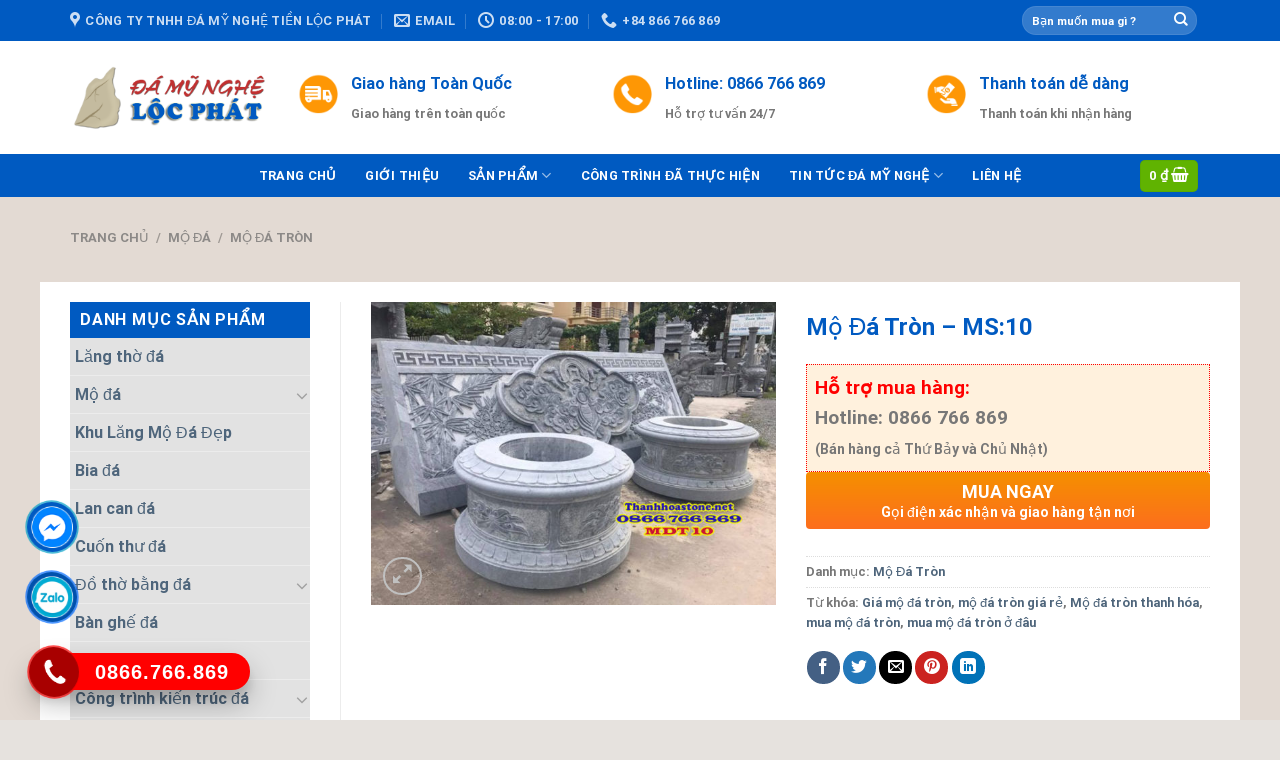

--- FILE ---
content_type: text/html; charset=UTF-8
request_url: https://thanhhoastone.net/san-pham/mo-da-tron-ms10/
body_size: 30392
content:

<!DOCTYPE html>
<html lang="vi" class="loading-site no-js">
<head>
	<meta charset="UTF-8" />
	<link rel="profile" href="http://gmpg.org/xfn/11" />
	<link rel="pingback" href="https://thanhhoastone.net/xmlrpc.php" />

	<script>(function(html){html.className = html.className.replace(/\bno-js\b/,'js')})(document.documentElement);</script>
<meta name='robots' content='index, follow, max-image-preview:large, max-snippet:-1, max-video-preview:-1' />
<meta name="viewport" content="width=device-width, initial-scale=1, maximum-scale=1" />
	<!-- This site is optimized with the Yoast SEO plugin v22.1 - https://yoast.com/wordpress/plugins/seo/ -->
	<title>Mộ Đá Tròn - MS:10 - 0866766869- Đá Mỹ Nghệ Tiền Lộc Phát</title>
	<link rel="canonical" href="https://thanhhoastone.net/san-pham/mo-da-tron-ms10/" />
	<meta property="og:locale" content="vi_VN" />
	<meta property="og:type" content="article" />
	<meta property="og:title" content="Mộ Đá Tròn - MS:10 - 0866766869- Đá Mỹ Nghệ Tiền Lộc Phát" />
	<meta property="og:url" content="https://thanhhoastone.net/san-pham/mo-da-tron-ms10/" />
	<meta property="og:site_name" content="Công Ty TNHH Đá Mỹ Nghệ Tiền Lộc Phát" />
	<meta property="og:image" content="https://thanhhoastone.net/wp-content/uploads/2019/04/mo-da-tron-10.jpg" />
	<meta property="og:image:width" content="650" />
	<meta property="og:image:height" content="488" />
	<meta property="og:image:type" content="image/jpeg" />
	<meta name="twitter:card" content="summary_large_image" />
	<script type="application/ld+json" class="yoast-schema-graph">{"@context":"https://schema.org","@graph":[{"@type":"WebPage","@id":"https://thanhhoastone.net/san-pham/mo-da-tron-ms10/","url":"https://thanhhoastone.net/san-pham/mo-da-tron-ms10/","name":"Mộ Đá Tròn - MS:10 - 0866766869- Đá Mỹ Nghệ Tiền Lộc Phát","isPartOf":{"@id":"https://thanhhoastone.net/#website"},"primaryImageOfPage":{"@id":"https://thanhhoastone.net/san-pham/mo-da-tron-ms10/#primaryimage"},"image":{"@id":"https://thanhhoastone.net/san-pham/mo-da-tron-ms10/#primaryimage"},"thumbnailUrl":"https://thanhhoastone.net/wp-content/uploads/2019/04/mo-da-tron-10.jpg","datePublished":"2019-04-08T16:19:10+00:00","dateModified":"2019-04-08T16:19:10+00:00","breadcrumb":{"@id":"https://thanhhoastone.net/san-pham/mo-da-tron-ms10/#breadcrumb"},"inLanguage":"vi","potentialAction":[{"@type":"ReadAction","target":["https://thanhhoastone.net/san-pham/mo-da-tron-ms10/"]}]},{"@type":"ImageObject","inLanguage":"vi","@id":"https://thanhhoastone.net/san-pham/mo-da-tron-ms10/#primaryimage","url":"https://thanhhoastone.net/wp-content/uploads/2019/04/mo-da-tron-10.jpg","contentUrl":"https://thanhhoastone.net/wp-content/uploads/2019/04/mo-da-tron-10.jpg","width":650,"height":488,"caption":"Mộ Đá Tròn - MS:10"},{"@type":"BreadcrumbList","@id":"https://thanhhoastone.net/san-pham/mo-da-tron-ms10/#breadcrumb","itemListElement":[{"@type":"ListItem","position":1,"name":"Home","item":"https://thanhhoastone.net/"},{"@type":"ListItem","position":2,"name":"Cửa hàng","item":"https://thanhhoastone.net/cua-hang/"},{"@type":"ListItem","position":3,"name":"Mộ Đá Tròn &#8211; MS:10"}]},{"@type":"WebSite","@id":"https://thanhhoastone.net/#website","url":"https://thanhhoastone.net/","name":"Công Ty TNHH Đá Mỹ Nghệ Tiền Lộc Phát","description":"","publisher":{"@id":"https://thanhhoastone.net/#organization"},"potentialAction":[{"@type":"SearchAction","target":{"@type":"EntryPoint","urlTemplate":"https://thanhhoastone.net/?s={search_term_string}"},"query-input":"required name=search_term_string"}],"inLanguage":"vi"},{"@type":"Organization","@id":"https://thanhhoastone.net/#organization","name":"Đá Mỹ Nghệ Tiền Lộc Phát","url":"https://thanhhoastone.net/","logo":{"@type":"ImageObject","inLanguage":"vi","@id":"https://thanhhoastone.net/#/schema/logo/image/","url":"https://thanhhoastone.net/wp-content/uploads/2018/08/LOGOB11.png","contentUrl":"https://thanhhoastone.net/wp-content/uploads/2018/08/LOGOB11.png","width":536,"height":189,"caption":"Đá Mỹ Nghệ Tiền Lộc Phát"},"image":{"@id":"https://thanhhoastone.net/#/schema/logo/image/"}}]}</script>
	<!-- / Yoast SEO plugin. -->


<link rel='dns-prefetch' href='//cdn.jsdelivr.net' />
<link rel='dns-prefetch' href='//maxcdn.bootstrapcdn.com' />
<link rel='prefetch' href='https://thanhhoastone.net/wp-content/themes/flatsome/assets/js/chunk.countup.js?ver=3.16.2' />
<link rel='prefetch' href='https://thanhhoastone.net/wp-content/themes/flatsome/assets/js/chunk.sticky-sidebar.js?ver=3.16.2' />
<link rel='prefetch' href='https://thanhhoastone.net/wp-content/themes/flatsome/assets/js/chunk.tooltips.js?ver=3.16.2' />
<link rel='prefetch' href='https://thanhhoastone.net/wp-content/themes/flatsome/assets/js/chunk.vendors-popups.js?ver=3.16.2' />
<link rel='prefetch' href='https://thanhhoastone.net/wp-content/themes/flatsome/assets/js/chunk.vendors-slider.js?ver=3.16.2' />
<link rel="alternate" type="application/rss+xml" title="Dòng thông tin Công Ty TNHH Đá Mỹ Nghệ Tiền Lộc Phát &raquo;" href="https://thanhhoastone.net/feed/" />
<link rel="alternate" type="application/rss+xml" title="Dòng phản hồi Công Ty TNHH Đá Mỹ Nghệ Tiền Lộc Phát &raquo;" href="https://thanhhoastone.net/comments/feed/" />
<script type="text/javascript">
/* <![CDATA[ */
window._wpemojiSettings = {"baseUrl":"https:\/\/s.w.org\/images\/core\/emoji\/14.0.0\/72x72\/","ext":".png","svgUrl":"https:\/\/s.w.org\/images\/core\/emoji\/14.0.0\/svg\/","svgExt":".svg","source":{"concatemoji":"https:\/\/thanhhoastone.net\/wp-includes\/js\/wp-emoji-release.min.js?ver=6.4.7"}};
/*! This file is auto-generated */
!function(i,n){var o,s,e;function c(e){try{var t={supportTests:e,timestamp:(new Date).valueOf()};sessionStorage.setItem(o,JSON.stringify(t))}catch(e){}}function p(e,t,n){e.clearRect(0,0,e.canvas.width,e.canvas.height),e.fillText(t,0,0);var t=new Uint32Array(e.getImageData(0,0,e.canvas.width,e.canvas.height).data),r=(e.clearRect(0,0,e.canvas.width,e.canvas.height),e.fillText(n,0,0),new Uint32Array(e.getImageData(0,0,e.canvas.width,e.canvas.height).data));return t.every(function(e,t){return e===r[t]})}function u(e,t,n){switch(t){case"flag":return n(e,"\ud83c\udff3\ufe0f\u200d\u26a7\ufe0f","\ud83c\udff3\ufe0f\u200b\u26a7\ufe0f")?!1:!n(e,"\ud83c\uddfa\ud83c\uddf3","\ud83c\uddfa\u200b\ud83c\uddf3")&&!n(e,"\ud83c\udff4\udb40\udc67\udb40\udc62\udb40\udc65\udb40\udc6e\udb40\udc67\udb40\udc7f","\ud83c\udff4\u200b\udb40\udc67\u200b\udb40\udc62\u200b\udb40\udc65\u200b\udb40\udc6e\u200b\udb40\udc67\u200b\udb40\udc7f");case"emoji":return!n(e,"\ud83e\udef1\ud83c\udffb\u200d\ud83e\udef2\ud83c\udfff","\ud83e\udef1\ud83c\udffb\u200b\ud83e\udef2\ud83c\udfff")}return!1}function f(e,t,n){var r="undefined"!=typeof WorkerGlobalScope&&self instanceof WorkerGlobalScope?new OffscreenCanvas(300,150):i.createElement("canvas"),a=r.getContext("2d",{willReadFrequently:!0}),o=(a.textBaseline="top",a.font="600 32px Arial",{});return e.forEach(function(e){o[e]=t(a,e,n)}),o}function t(e){var t=i.createElement("script");t.src=e,t.defer=!0,i.head.appendChild(t)}"undefined"!=typeof Promise&&(o="wpEmojiSettingsSupports",s=["flag","emoji"],n.supports={everything:!0,everythingExceptFlag:!0},e=new Promise(function(e){i.addEventListener("DOMContentLoaded",e,{once:!0})}),new Promise(function(t){var n=function(){try{var e=JSON.parse(sessionStorage.getItem(o));if("object"==typeof e&&"number"==typeof e.timestamp&&(new Date).valueOf()<e.timestamp+604800&&"object"==typeof e.supportTests)return e.supportTests}catch(e){}return null}();if(!n){if("undefined"!=typeof Worker&&"undefined"!=typeof OffscreenCanvas&&"undefined"!=typeof URL&&URL.createObjectURL&&"undefined"!=typeof Blob)try{var e="postMessage("+f.toString()+"("+[JSON.stringify(s),u.toString(),p.toString()].join(",")+"));",r=new Blob([e],{type:"text/javascript"}),a=new Worker(URL.createObjectURL(r),{name:"wpTestEmojiSupports"});return void(a.onmessage=function(e){c(n=e.data),a.terminate(),t(n)})}catch(e){}c(n=f(s,u,p))}t(n)}).then(function(e){for(var t in e)n.supports[t]=e[t],n.supports.everything=n.supports.everything&&n.supports[t],"flag"!==t&&(n.supports.everythingExceptFlag=n.supports.everythingExceptFlag&&n.supports[t]);n.supports.everythingExceptFlag=n.supports.everythingExceptFlag&&!n.supports.flag,n.DOMReady=!1,n.readyCallback=function(){n.DOMReady=!0}}).then(function(){return e}).then(function(){var e;n.supports.everything||(n.readyCallback(),(e=n.source||{}).concatemoji?t(e.concatemoji):e.wpemoji&&e.twemoji&&(t(e.twemoji),t(e.wpemoji)))}))}((window,document),window._wpemojiSettings);
/* ]]> */
</script>
<style id='wp-emoji-styles-inline-css' type='text/css'>

	img.wp-smiley, img.emoji {
		display: inline !important;
		border: none !important;
		box-shadow: none !important;
		height: 1em !important;
		width: 1em !important;
		margin: 0 0.07em !important;
		vertical-align: -0.1em !important;
		background: none !important;
		padding: 0 !important;
	}
</style>
<style id='wp-block-library-inline-css' type='text/css'>
:root{--wp-admin-theme-color:#007cba;--wp-admin-theme-color--rgb:0,124,186;--wp-admin-theme-color-darker-10:#006ba1;--wp-admin-theme-color-darker-10--rgb:0,107,161;--wp-admin-theme-color-darker-20:#005a87;--wp-admin-theme-color-darker-20--rgb:0,90,135;--wp-admin-border-width-focus:2px;--wp-block-synced-color:#7a00df;--wp-block-synced-color--rgb:122,0,223}@media (min-resolution:192dpi){:root{--wp-admin-border-width-focus:1.5px}}.wp-element-button{cursor:pointer}:root{--wp--preset--font-size--normal:16px;--wp--preset--font-size--huge:42px}:root .has-very-light-gray-background-color{background-color:#eee}:root .has-very-dark-gray-background-color{background-color:#313131}:root .has-very-light-gray-color{color:#eee}:root .has-very-dark-gray-color{color:#313131}:root .has-vivid-green-cyan-to-vivid-cyan-blue-gradient-background{background:linear-gradient(135deg,#00d084,#0693e3)}:root .has-purple-crush-gradient-background{background:linear-gradient(135deg,#34e2e4,#4721fb 50%,#ab1dfe)}:root .has-hazy-dawn-gradient-background{background:linear-gradient(135deg,#faaca8,#dad0ec)}:root .has-subdued-olive-gradient-background{background:linear-gradient(135deg,#fafae1,#67a671)}:root .has-atomic-cream-gradient-background{background:linear-gradient(135deg,#fdd79a,#004a59)}:root .has-nightshade-gradient-background{background:linear-gradient(135deg,#330968,#31cdcf)}:root .has-midnight-gradient-background{background:linear-gradient(135deg,#020381,#2874fc)}.has-regular-font-size{font-size:1em}.has-larger-font-size{font-size:2.625em}.has-normal-font-size{font-size:var(--wp--preset--font-size--normal)}.has-huge-font-size{font-size:var(--wp--preset--font-size--huge)}.has-text-align-center{text-align:center}.has-text-align-left{text-align:left}.has-text-align-right{text-align:right}#end-resizable-editor-section{display:none}.aligncenter{clear:both}.items-justified-left{justify-content:flex-start}.items-justified-center{justify-content:center}.items-justified-right{justify-content:flex-end}.items-justified-space-between{justify-content:space-between}.screen-reader-text{clip:rect(1px,1px,1px,1px);word-wrap:normal!important;border:0;-webkit-clip-path:inset(50%);clip-path:inset(50%);height:1px;margin:-1px;overflow:hidden;padding:0;position:absolute;width:1px}.screen-reader-text:focus{clip:auto!important;background-color:#ddd;-webkit-clip-path:none;clip-path:none;color:#444;display:block;font-size:1em;height:auto;left:5px;line-height:normal;padding:15px 23px 14px;text-decoration:none;top:5px;width:auto;z-index:100000}html :where(.has-border-color){border-style:solid}html :where([style*=border-top-color]){border-top-style:solid}html :where([style*=border-right-color]){border-right-style:solid}html :where([style*=border-bottom-color]){border-bottom-style:solid}html :where([style*=border-left-color]){border-left-style:solid}html :where([style*=border-width]){border-style:solid}html :where([style*=border-top-width]){border-top-style:solid}html :where([style*=border-right-width]){border-right-style:solid}html :where([style*=border-bottom-width]){border-bottom-style:solid}html :where([style*=border-left-width]){border-left-style:solid}html :where(img[class*=wp-image-]){height:auto;max-width:100%}:where(figure){margin:0 0 1em}html :where(.is-position-sticky){--wp-admin--admin-bar--position-offset:var(--wp-admin--admin-bar--height,0px)}@media screen and (max-width:600px){html :where(.is-position-sticky){--wp-admin--admin-bar--position-offset:0px}}
</style>
<style id='classic-theme-styles-inline-css' type='text/css'>
/*! This file is auto-generated */
.wp-block-button__link{color:#fff;background-color:#32373c;border-radius:9999px;box-shadow:none;text-decoration:none;padding:calc(.667em + 2px) calc(1.333em + 2px);font-size:1.125em}.wp-block-file__button{background:#32373c;color:#fff;text-decoration:none}
</style>
<link rel='stylesheet' id='contact-form-7-css' href='https://thanhhoastone.net/wp-content/plugins/contact-form-7/includes/css/styles.css?ver=5.9' type='text/css' media='all' />
<link rel='stylesheet' id='devvn-quickbuy-style-css' href='https://thanhhoastone.net/wp-content/plugins/devvn-quick-buy/css/devvn-quick-buy.css?ver=1.1.2' type='text/css' media='all' />
<link rel='stylesheet' id='menu-image-css' href='https://thanhhoastone.net/wp-content/plugins/menu-image/includes/css/menu-image.css?ver=3.11' type='text/css' media='all' />
<link rel='stylesheet' id='dashicons-css' href='https://thanhhoastone.net/wp-includes/css/dashicons.min.css?ver=6.4.7' type='text/css' media='all' />
<style id='woocommerce-inline-inline-css' type='text/css'>
.woocommerce form .form-row .required { visibility: visible; }
</style>
<link rel='stylesheet' id='flatsome-ionicons-css' href='//maxcdn.bootstrapcdn.com/font-awesome/4.7.0/css/font-awesome.min.css?ver=6.4.7' type='text/css' media='all' />
<link rel='stylesheet' id='flatsome-main-css' href='https://thanhhoastone.net/wp-content/themes/flatsome/assets/css/flatsome.css?ver=3.16.2' type='text/css' media='all' />
<style id='flatsome-main-inline-css' type='text/css'>
@font-face {
				font-family: "fl-icons";
				font-display: block;
				src: url(https://thanhhoastone.net/wp-content/themes/flatsome/assets/css/icons/fl-icons.eot?v=3.16.2);
				src:
					url(https://thanhhoastone.net/wp-content/themes/flatsome/assets/css/icons/fl-icons.eot#iefix?v=3.16.2) format("embedded-opentype"),
					url(https://thanhhoastone.net/wp-content/themes/flatsome/assets/css/icons/fl-icons.woff2?v=3.16.2) format("woff2"),
					url(https://thanhhoastone.net/wp-content/themes/flatsome/assets/css/icons/fl-icons.ttf?v=3.16.2) format("truetype"),
					url(https://thanhhoastone.net/wp-content/themes/flatsome/assets/css/icons/fl-icons.woff?v=3.16.2) format("woff"),
					url(https://thanhhoastone.net/wp-content/themes/flatsome/assets/css/icons/fl-icons.svg?v=3.16.2#fl-icons) format("svg");
			}
</style>
<link rel='stylesheet' id='flatsome-shop-css' href='https://thanhhoastone.net/wp-content/themes/flatsome/assets/css/flatsome-shop.css?ver=3.16.2' type='text/css' media='all' />
<link rel='stylesheet' id='flatsome-style-css' href='https://thanhhoastone.net/wp-content/themes/web-khoi-nghiep/style.css?ver=3.4.3' type='text/css' media='all' />
<script type="text/javascript" src="https://thanhhoastone.net/wp-includes/js/jquery/jquery.min.js?ver=3.7.1" id="jquery-core-js"></script>
<script type="text/javascript" src="https://thanhhoastone.net/wp-includes/js/jquery/jquery-migrate.min.js?ver=3.4.1" id="jquery-migrate-js"></script>
<script type="text/javascript" src="https://thanhhoastone.net/wp-content/plugins/woocommerce/assets/js/jquery-blockui/jquery.blockUI.min.js?ver=2.7.0-wc.8.6.3" id="jquery-blockui-js" defer="defer" data-wp-strategy="defer"></script>
<script type="text/javascript" id="wc-add-to-cart-js-extra">
/* <![CDATA[ */
var wc_add_to_cart_params = {"ajax_url":"\/wp-admin\/admin-ajax.php","wc_ajax_url":"\/?wc-ajax=%%endpoint%%","i18n_view_cart":"Xem gi\u1ecf h\u00e0ng","cart_url":"https:\/\/thanhhoastone.net\/gio-hang\/","is_cart":"","cart_redirect_after_add":"no"};
/* ]]> */
</script>
<script type="text/javascript" src="https://thanhhoastone.net/wp-content/plugins/woocommerce/assets/js/frontend/add-to-cart.min.js?ver=8.6.3" id="wc-add-to-cart-js" defer="defer" data-wp-strategy="defer"></script>
<script type="text/javascript" id="wc-single-product-js-extra">
/* <![CDATA[ */
var wc_single_product_params = {"i18n_required_rating_text":"Vui l\u00f2ng ch\u1ecdn m\u1ed9t m\u1ee9c \u0111\u00e1nh gi\u00e1","review_rating_required":"yes","flexslider":{"rtl":false,"animation":"slide","smoothHeight":true,"directionNav":false,"controlNav":"thumbnails","slideshow":false,"animationSpeed":500,"animationLoop":false,"allowOneSlide":false},"zoom_enabled":"","zoom_options":[],"photoswipe_enabled":"","photoswipe_options":{"shareEl":false,"closeOnScroll":false,"history":false,"hideAnimationDuration":0,"showAnimationDuration":0},"flexslider_enabled":""};
/* ]]> */
</script>
<script type="text/javascript" src="https://thanhhoastone.net/wp-content/plugins/woocommerce/assets/js/frontend/single-product.min.js?ver=8.6.3" id="wc-single-product-js" defer="defer" data-wp-strategy="defer"></script>
<script type="text/javascript" src="https://thanhhoastone.net/wp-content/plugins/woocommerce/assets/js/js-cookie/js.cookie.min.js?ver=2.1.4-wc.8.6.3" id="js-cookie-js" defer="defer" data-wp-strategy="defer"></script>
<script type="text/javascript" id="woocommerce-js-extra">
/* <![CDATA[ */
var woocommerce_params = {"ajax_url":"\/wp-admin\/admin-ajax.php","wc_ajax_url":"\/?wc-ajax=%%endpoint%%"};
/* ]]> */
</script>
<script type="text/javascript" src="https://thanhhoastone.net/wp-content/plugins/woocommerce/assets/js/frontend/woocommerce.min.js?ver=8.6.3" id="woocommerce-js" defer="defer" data-wp-strategy="defer"></script>
<link rel="https://api.w.org/" href="https://thanhhoastone.net/wp-json/" /><link rel="alternate" type="application/json" href="https://thanhhoastone.net/wp-json/wp/v2/product/1669" /><link rel="EditURI" type="application/rsd+xml" title="RSD" href="https://thanhhoastone.net/xmlrpc.php?rsd" />
<meta name="generator" content="WordPress 6.4.7" />
<meta name="generator" content="WooCommerce 8.6.3" />
<link rel='shortlink' href='https://thanhhoastone.net/?p=1669' />
<link rel="alternate" type="application/json+oembed" href="https://thanhhoastone.net/wp-json/oembed/1.0/embed?url=https%3A%2F%2Fthanhhoastone.net%2Fsan-pham%2Fmo-da-tron-ms10%2F" />
<link rel="alternate" type="text/xml+oembed" href="https://thanhhoastone.net/wp-json/oembed/1.0/embed?url=https%3A%2F%2Fthanhhoastone.net%2Fsan-pham%2Fmo-da-tron-ms10%2F&#038;format=xml" />

	<link rel="stylesheet" type="text/css" href="https://thanhhoastone.net/wp-content/plugins/jquery-vertical-mega-menu/css/dcverticalmegamenu.css" media="screen" /> 

<!-- Star   -->
<div class="ring-wrap" style="bottom: 0% !important;">
<!-- 	Star Mess      -->
<div class="mess-ring" style="display: block !important;">
    <div class="mess-ring-circle"></div>
    <div class="mess-ring-circle-fill"></div>
    <div class="mess-ring-img-circle">
        <a href="#" target="_blank" class="pps-btn-img">
        <img src="https://thanhhoastone.net/wp-content/plugins/lien-he-thv/images/mess.png" alt="" width="50" />
        </a>
    </div>
</div>
<!--  End Mess	 -->
<!-- 	Star zalo   -->
<div class="zalo-ring" style="display: block !important;">
    <div class="zalo-ring-circle"></div>
    <div class="zalo-ring-circle-fill"></div>
    <div class="zalo-ring-img-circle">
		<script src="https://thanhhoastone.net/wp-content/plugins/lien-he-thv/asset-thong-bao/sweetalert2.min.js"></script><link rel="stylesheet" href="https://thanhhoastone.net/wp-content/plugins/lien-he-thv/asset-thong-bao/sweetalert2.min.css"><script>
					document.addEventListener("DOMContentLoaded", function() {
						var zaloLinkBtn = document.getElementById("zalo_link_btn");
						zaloLinkBtn.addEventListener("click", function(event) {
							event.preventDefault();

							// Hiển thị thông báo SweetAlert2
							Swal.fire({
								title: "Bạn đã tải Zalo PC chưa?",
								text: "Cần tải Zalo PC để sử dụng tính năng này!",
								icon: "question",
								showCancelButton: true,
								confirmButtonText: "Tải Zalo PC",
								cancelButtonText: "Trò chuyện trên Zalo",
								customClass: {
									confirmButton: "btn_tai_custom",
									cancelButton: "btn_zalo_custom"
								  }
							}).then((result) => {
								if (result.isConfirmed) {
									// Chuyển đến liên kết tải Zalo PC
									window.location.href = "https://zalo.me/pc";
								} else {
									// Chuyển đến liên kết trò chuyện Zalo
									window.location.href = "zalo://conversation?phone=0866.766.869";
								}
							});
						});
					});
				</script>		<a href="zalo://conversation?phone=0866.766.869" id="zalo_link_btn" target="_blank" class="pps-btn-img">
			<img src="https://thanhhoastone.net/wp-content/plugins/lien-he-thv/images/zalo-img.png" alt="" width="50" />
		</a>
    </div>
</div>
<!--  End Zalo	 -->
<!-- 	Star hotline   -->
<div class="hotline-phone-ring" style="display: block !important;">
    <div class="hotline-phone-ring-circle"></div>
    <div class="hotline-phone-ring-circle-fill"></div>
    <div class="hotline-phone-ring-img-circle">
        <a href="tel:0866.766.869" class="pps-btn-img">
        <img src="https://thanhhoastone.net/wp-content/plugins/lien-he-thv/images/phone.png" alt="" width="50" style="transform: initial"/>
        </a>
    </div>
</div>
        <div class="hotline-bar" style="display: block;">
			<a href="tel:0866.766.869">
				<span class="text-hotline">0866.766.869</span>
			</a>
		</div>
	<!--  End hotline   -->
</div>
<!--  End  -->
<style>
.btn_tai_custom{
	background: var(--primary-color) !important;
	color: #fff !important;
}
.btn_zalo_custom{
	background: #0573ff !important;
	color: #fff !important;
}
.btn_tai_custom:hover, .btn_zalo_custom:hover {
    box-shadow: inset 0px 0px 20px 20px #0000001a;
}
/* wrap */

.ring-wrap {
    position: fixed;
    bottom: 0;
    left: 0;
    z-index: 999999;
}


/* Mess */

.mess-ring {
    position: relative;
    visibility: visible;
    background-color: transparent;
    width: 110px;
    height: 65px;
    cursor: pointer;
    z-index: 11;
    -webkit-backface-visibility: hidden;
    -webkit-transform: translateZ(0);
    transition: visibility .5s;
    left: -10px;
    bottom: 15px;
    display: block;
}

.mess-ring-circle {
    width: 90px;
    height: 90px;
    top: 17px;
    left: 17px;
    position: absolute;
    background-color: transparent;
    border-radius: 100%;
    border: 2px solid #009fc7;
    -webkit-animation: phonering-alo-circle-anim 1.2s infinite ease-in-out;
    animation: phonering-alo-circle-anim 1.2s infinite ease-in-out;
    transition: all .5s;
    -webkit-transform-origin: 50% 50%;
    -ms-transform-origin: 50% 50%;
    transform-origin: 50% 50%;
    opacity: 0.5;
}

.mess-ring-circle-fill {
    width: 70px;
    height: 70px;
    top: 27px;
    left: 27px;
    position: absolute;
    background-color: #009fc7;
    border-radius: 100%;
    border: 2px solid transparent;
    -webkit-animation: phonering-alo-circle-fill-anim 2.3s infinite ease-in-out;
    animation: phonering-alo-circle-fill-anim 2.3s infinite ease-in-out;
    transition: all .5s;
    -webkit-transform-origin: 50% 50%;
    -ms-transform-origin: 50% 50%;
    transform-origin: 50% 50%;
}

.mess-ring-img-circle {
    background-color: #005ac2;
    width: 50px;
    height: 50px;
    top: 37px;
    left: 37px;
    position: absolute;
    background-size: 20px;
    border-radius: 100%;
    border: 2px solid transparent;
    -webkit-animation: phonering-alo-circle-img-anim 1s infinite ease-in-out;
    animation: phonering-alo-circle-img-anim 1s infinite ease-in-out;
    -webkit-transform-origin: 50% 50%;
    -ms-transform-origin: 50% 50%;
    transform-origin: 50% 50%;
    display: -webkit-box;
    display: -webkit-flex;
    display: -ms-flexbox;
    display: flex;
    align-items: center;
    justify-content: center;
}

.mess-ring-img-circle .pps-btn-img {
    display: -webkit-box;
    display: -webkit-flex;
    display: -ms-flexbox;
    display: flex;
}

.mess-ring-img-circle .pps-btn-img img {
    width: 45px;
    height: 45px;
}


/* zalo	 */

.zalo-ring {
    position: relative;
    visibility: visible;
    background-color: transparent;
    width: 110px;
    height: 65px;
    cursor: pointer;
    z-index: 11;
    -webkit-backface-visibility: hidden;
    -webkit-transform: translateZ(0);
    transition: visibility .5s;
    left: -10px;
    bottom: 10px;
    display: block;
}

.zalo-ring-circle {
    width: 90px;
    height: 90px;
    top: 17px;
    left: 17px;
    position: absolute;
    background-color: transparent;
    border-radius: 100%;
    border: 2px solid #006aff;
    -webkit-animation: phonering-alo-circle-anim 1.2s infinite ease-in-out;
    animation: phonering-alo-circle-anim 1.2s infinite ease-in-out;
    transition: all .5s;
    -webkit-transform-origin: 50% 50%;
    -ms-transform-origin: 50% 50%;
    transform-origin: 50% 50%;
    opacity: 0.5;
}

.zalo-ring-circle-fill {
    width: 70px;
    height: 70px;
    top: 27px;
    left: 27px;
    position: absolute;
    background-color: #006aff;
    border-radius: 100%;
    border: 2px solid transparent;
    -webkit-animation: phonering-alo-circle-fill-anim 2.3s infinite ease-in-out;
    animation: phonering-alo-circle-fill-anim 2.3s infinite ease-in-out;
    transition: all .5s;
    -webkit-transform-origin: 50% 50%;
    -ms-transform-origin: 50% 50%;
    transform-origin: 50% 50%;
}

.zalo-ring-img-circle {
    background-color: #0051ad;
    width: 50px;
    height: 50px;
    top: 37px;
    left: 37px;
    position: absolute;
    background-size: 20px;
    border-radius: 100%;
    border: 2px solid transparent;
    -webkit-animation: phonering-alo-circle-img-anim 1s infinite ease-in-out;
    animation: phonering-alo-circle-img-anim 1s infinite ease-in-out;
    -webkit-transform-origin: 50% 50%;
    -ms-transform-origin: 50% 50%;
    transform-origin: 50% 50%;
    display: -webkit-box;
    display: -webkit-flex;
    display: -ms-flexbox;
    display: flex;
    align-items: center;
    justify-content: center;
}

.zalo-ring-img-circle .pps-btn-img {
    display: -webkit-box;
    display: -webkit-flex;
    display: -ms-flexbox;
    display: flex;
}

.zalo-ring-img-circle .pps-btn-img img {
    width: 45px;
    height: 45px;
}


/* Hotline	 */

.hotline-phone-ring {
    position: relative;
    visibility: visible;
    background-color: transparent;
    width: 110px;
    height: 110px;
    cursor: pointer;
    z-index: 11;
    -webkit-backface-visibility: hidden;
    -webkit-transform: translateZ(0);
    transition: visibility .5s;
    left: -8px;
    bottom: 0;
    display: block;
}

.hotline-phone-ring-circle {
    width: 90px;
    height: 90px;
    top: 17px;
    left: 17px;
    position: absolute;
    background-color: transparent;
    border-radius: 100%;
    border: 2px solid #ff0000;
    -webkit-animation: phonering-alo-circle-anim 1.2s infinite ease-in-out;
    animation: phonering-alo-circle-anim 1.2s infinite ease-in-out;
    transition: all .5s;
    -webkit-transform-origin: 50% 50%;
    -ms-transform-origin: 50% 50%;
    transform-origin: 50% 50%;
    opacity: 0.5;
}

.hotline-phone-ring-circle-fill {
    width: 70px;
    height: 70px;
    top: 27px;
    left: 27px;
    position: absolute;
    background-color: #ff0000;
    border-radius: 100%;
    border: 2px solid transparent;
    -webkit-animation: phonering-alo-circle-fill-anim 2.3s infinite ease-in-out;
    animation: phonering-alo-circle-fill-anim 2.3s infinite ease-in-out;
    transition: all .5s;
    -webkit-transform-origin: 50% 50%;
    -ms-transform-origin: 50% 50%;
    transform-origin: 50% 50%;
}

.hotline-phone-ring-img-circle {
    background-color: #a80000;
    width: 50px;
    height: 50px;
    top: 37px;
    left: 37px;
    position: absolute;
    background-size: 20px;
    border-radius: 100%;
    border: 2px solid transparent;
    -webkit-animation: phonering-alo-circle-img-anim 1s infinite ease-in-out;
    animation: phonering-alo-circle-img-anim 1s infinite ease-in-out;
    -webkit-transform-origin: 50% 50%;
    -ms-transform-origin: 50% 50%;
    transform-origin: 50% 50%;
    display: -webkit-box;
    display: -webkit-flex;
    display: -ms-flexbox;
    display: flex;
    align-items: center;
    justify-content: center;
}

.hotline-phone-ring-img-circle .pps-btn-img {
    display: -webkit-box;
    display: -webkit-flex;
    display: -ms-flexbox;
    display: flex;
}

.hotline-phone-ring-img-circle .pps-btn-img img {
    width: 30px;
    height: 30px;
}

.hotline-bar {
    position: absolute;
    background: #ff0000;
    height: 37px;
    width: 220px;
    line-height: 40px;
    border-radius: 3px;
    padding: 0 10px;
    background-size: 100%;
    cursor: pointer;
    transition: all 0.8s;
    -webkit-transition: all 0.8s;
    z-index: 9;
    box-shadow: 0 14px 28px rgb(0 0 0 / 25%), 0 10px 10px rgb(0 0 0 / 10%);
    border-radius: 50px !important;
    /* width: 175px !important; */
    left: 30px;
    bottom: 30px;
}

.hotline-bar>a {
	color: #fff;
    text-decoration: none;
    font-size: 20px;
    font-weight: bold;
    text-indent: 55px;
    display: block;
    letter-spacing: 1px;
    line-height: 38px;
    font-family: Arial;
}

.hotline-bar>a:hover,
.hotline-bar>a:active {
    color: #fff;
}

@-webkit-keyframes phonering-alo-circle-anim {
    0% {
        -webkit-transform: rotate(0) scale(0.5) skew(1deg);
        -webkit-opacity: 0.1;
    }
    30% {
        -webkit-transform: rotate(0) scale(0.7) skew(1deg);
        -webkit-opacity: 0.5;
    }
    100% {
        -webkit-transform: rotate(0) scale(1) skew(1deg);
        -webkit-opacity: 0.1;
    }
}

@-webkit-keyframes phonering-alo-circle-fill-anim {
    0% {
        -webkit-transform: rotate(0) scale(0.7) skew(1deg);
        opacity: 0.6;
    }
    50% {
        -webkit-transform: rotate(0) scale(1) skew(1deg);
        opacity: 0.6;
    }
    100% {
        -webkit-transform: rotate(0) scale(0.7) skew(1deg);
        opacity: 0.6;
    }
}

@-webkit-keyframes phonering-alo-circle-img-anim {
    0% {
        -webkit-transform: rotate(0) scale(1) skew(1deg);
    }
    10% {
        -webkit-transform: rotate(-25deg) scale(1) skew(1deg);
    }
    20% {
        -webkit-transform: rotate(25deg) scale(1) skew(1deg);
    }
    30% {
        -webkit-transform: rotate(-25deg) scale(1) skew(1deg);
    }
    40% {
        -webkit-transform: rotate(25deg) scale(1) skew(1deg);
    }
    50% {
        -webkit-transform: rotate(0) scale(1) skew(1deg);
    }
    100% {
        -webkit-transform: rotate(0) scale(1) skew(1deg);
    }
}

@media (max-width: 768px) {
	.ring-wrap {
		z-index: 99;
	}
    /*  hotline  */
    .hotline-bar {
        /* display: none !important; */
		bottom: 37px;
		width: 200px;
		left: 30px;
    }
	.hotline-bar>a{
		text-indent: 40px;
	}
    .hotline-phone-ring {
        left: -8px;
    }
    /* 	mess */
	.mess-ring{
		bottom: 0px;
	}
    .mess-ring-circle {
		width: 85px;
		height: 85px;
		top: 11px;
		left: 11px;
    }
    .mess-ring-circle-fill {
        width: 55px;
		height: 55px;
		top: 26px;
		left: 26px;
    }
    .mess-ring-img-circle {
        width: 40px;
        height: 40px;
        top: 34px;
        left: 34px;
    }
    .mess-ring-img-circle .pps-btn-img img {
        width: 30px;
        height: 30px;
    }
    /* 	zalo */
	.zalo-ring{
		bottom: 0px;
	}
    .zalo-ring-circle {
        width: 85px;
        height: 85px;
        top: 11px;
        left: 11px;
    }
    .zalo-ring-circle-fill {
        width: 55px;
		height: 55px;
		top: 26px;
		left: 26px;
    }
    .zalo-ring-img-circle {
        width: 40px;
        height: 40px;
        top: 34px;
        left: 34px;
    }
    .zalo-ring-img-circle .pps-btn-img img {
        width: 30px;
        height: 30px;
    }
    /* 	hotline */
    .hotline-phone-ring-circle {
        width: 85px;
        height: 85px;
        top: 11px;
        left: 11px;
    }
    .hotline-phone-ring-circle-fill {
        width: 55px;
		height: 55px;
		top: 26px;
		left: 26px;
    }
    .hotline-phone-ring-img-circle {
        width: 40px;
        height: 40px;
        top: 34px;
        left: 34px;
    }
    .hotline-phone-ring-img-circle .pps-btn-img img {
        width: 30px;
        height: 30px;
    }
}

</style>
<style>.bg{opacity: 0; transition: opacity 1s; -webkit-transition: opacity 1s;} .bg-loaded{opacity: 1;}</style>	<noscript><style>.woocommerce-product-gallery{ opacity: 1 !important; }</style></noscript>
	<link rel="icon" href="https://thanhhoastone.net/wp-content/uploads/2018/08/ICLO-100x100.png" sizes="32x32" />
<link rel="icon" href="https://thanhhoastone.net/wp-content/uploads/2018/08/ICLO.png" sizes="192x192" />
<link rel="apple-touch-icon" href="https://thanhhoastone.net/wp-content/uploads/2018/08/ICLO.png" />
<meta name="msapplication-TileImage" content="https://thanhhoastone.net/wp-content/uploads/2018/08/ICLO.png" />
<style id="custom-css" type="text/css">:root {--primary-color: #005ac1;}html{background-color:#E6E2DE!important;}.container-width, .full-width .ubermenu-nav, .container, .row{max-width: 1170px}.row.row-collapse{max-width: 1140px}.row.row-small{max-width: 1162.5px}.row.row-large{max-width: 1200px}.header-main{height: 113px}#logo img{max-height: 113px}#logo{width:198px;}.header-bottom{min-height: 43px}.header-top{min-height: 41px}.transparent .header-main{height: 265px}.transparent #logo img{max-height: 265px}.has-transparent + .page-title:first-of-type,.has-transparent + #main > .page-title,.has-transparent + #main > div > .page-title,.has-transparent + #main .page-header-wrapper:first-of-type .page-title{padding-top: 345px;}.header.show-on-scroll,.stuck .header-main{height:70px!important}.stuck #logo img{max-height: 70px!important}.search-form{ width: 100%;}.header-bg-color {background-color: rgba(255,255,255,0.8)}.header-bottom {background-color: #005ac1}.header-main .nav > li > a{line-height: 16px }.header-bottom-nav > li > a{line-height: 35px }@media (max-width: 549px) {.header-main{height: 70px}#logo img{max-height: 70px}}.header-top{background-color:#005ac1!important;}/* Color */.accordion-title.active, .has-icon-bg .icon .icon-inner,.logo a, .primary.is-underline, .primary.is-link, .badge-outline .badge-inner, .nav-outline > li.active> a,.nav-outline >li.active > a, .cart-icon strong,[data-color='primary'], .is-outline.primary{color: #005ac1;}/* Color !important */[data-text-color="primary"]{color: #005ac1!important;}/* Background Color */[data-text-bg="primary"]{background-color: #005ac1;}/* Background */.scroll-to-bullets a,.featured-title, .label-new.menu-item > a:after, .nav-pagination > li > .current,.nav-pagination > li > span:hover,.nav-pagination > li > a:hover,.has-hover:hover .badge-outline .badge-inner,button[type="submit"], .button.wc-forward:not(.checkout):not(.checkout-button), .button.submit-button, .button.primary:not(.is-outline),.featured-table .title,.is-outline:hover, .has-icon:hover .icon-label,.nav-dropdown-bold .nav-column li > a:hover, .nav-dropdown.nav-dropdown-bold > li > a:hover, .nav-dropdown-bold.dark .nav-column li > a:hover, .nav-dropdown.nav-dropdown-bold.dark > li > a:hover, .header-vertical-menu__opener ,.is-outline:hover, .tagcloud a:hover,.grid-tools a, input[type='submit']:not(.is-form), .box-badge:hover .box-text, input.button.alt,.nav-box > li > a:hover,.nav-box > li.active > a,.nav-pills > li.active > a ,.current-dropdown .cart-icon strong, .cart-icon:hover strong, .nav-line-bottom > li > a:before, .nav-line-grow > li > a:before, .nav-line > li > a:before,.banner, .header-top, .slider-nav-circle .flickity-prev-next-button:hover svg, .slider-nav-circle .flickity-prev-next-button:hover .arrow, .primary.is-outline:hover, .button.primary:not(.is-outline), input[type='submit'].primary, input[type='submit'].primary, input[type='reset'].button, input[type='button'].primary, .badge-inner{background-color: #005ac1;}/* Border */.nav-vertical.nav-tabs > li.active > a,.scroll-to-bullets a.active,.nav-pagination > li > .current,.nav-pagination > li > span:hover,.nav-pagination > li > a:hover,.has-hover:hover .badge-outline .badge-inner,.accordion-title.active,.featured-table,.is-outline:hover, .tagcloud a:hover,blockquote, .has-border, .cart-icon strong:after,.cart-icon strong,.blockUI:before, .processing:before,.loading-spin, .slider-nav-circle .flickity-prev-next-button:hover svg, .slider-nav-circle .flickity-prev-next-button:hover .arrow, .primary.is-outline:hover{border-color: #005ac1}.nav-tabs > li.active > a{border-top-color: #005ac1}.widget_shopping_cart_content .blockUI.blockOverlay:before { border-left-color: #005ac1 }.woocommerce-checkout-review-order .blockUI.blockOverlay:before { border-left-color: #005ac1 }/* Fill */.slider .flickity-prev-next-button:hover svg,.slider .flickity-prev-next-button:hover .arrow{fill: #005ac1;}/* Focus */.primary:focus-visible, .submit-button:focus-visible, button[type="submit"]:focus-visible { outline-color: #005ac1!important; }/* Background Color */[data-icon-label]:after, .secondary.is-underline:hover,.secondary.is-outline:hover,.icon-label,.button.secondary:not(.is-outline),.button.alt:not(.is-outline), .badge-inner.on-sale, .button.checkout, .single_add_to_cart_button, .current .breadcrumb-step{ background-color:#e67e22; }[data-text-bg="secondary"]{background-color: #e67e22;}/* Color */.secondary.is-underline,.secondary.is-link, .secondary.is-outline,.stars a.active, .star-rating:before, .woocommerce-page .star-rating:before,.star-rating span:before, .color-secondary{color: #e67e22}/* Color !important */[data-text-color="secondary"]{color: #e67e22!important;}/* Border */.secondary.is-outline:hover{border-color:#e67e22}/* Focus */.secondary:focus-visible, .alt:focus-visible { outline-color: #e67e22!important; }h1,h2,h3,h4,h5,h6,.heading-font{color: #005ac1;}body{font-size: 100%;}@media screen and (max-width: 549px){body{font-size: 100%;}}body{font-family: Roboto, sans-serif;}body {font-weight: 400;font-style: normal;}.nav > li > a {font-family: Roboto, sans-serif;}.mobile-sidebar-levels-2 .nav > li > ul > li > a {font-family: Roboto, sans-serif;}.nav > li > a,.mobile-sidebar-levels-2 .nav > li > ul > li > a {font-weight: 700;font-style: normal;}h1,h2,h3,h4,h5,h6,.heading-font, .off-canvas-center .nav-sidebar.nav-vertical > li > a{font-family: Roboto, sans-serif;}h1,h2,h3,h4,h5,h6,.heading-font,.banner h1,.banner h2 {font-weight: 700;font-style: normal;}.alt-font{font-family: Roboto, sans-serif;}.alt-font {font-weight: 400!important;font-style: normal!important;}.header:not(.transparent) .header-nav-main.nav > li > a {color: #ffffff;}.header:not(.transparent) .header-nav-main.nav > li > a:hover,.header:not(.transparent) .header-nav-main.nav > li.active > a,.header:not(.transparent) .header-nav-main.nav > li.current > a,.header:not(.transparent) .header-nav-main.nav > li > a.active,.header:not(.transparent) .header-nav-main.nav > li > a.current{color: #fe9705;}.header-nav-main.nav-line-bottom > li > a:before,.header-nav-main.nav-line-grow > li > a:before,.header-nav-main.nav-line > li > a:before,.header-nav-main.nav-box > li > a:hover,.header-nav-main.nav-box > li.active > a,.header-nav-main.nav-pills > li > a:hover,.header-nav-main.nav-pills > li.active > a{color:#FFF!important;background-color: #fe9705;}.header:not(.transparent) .header-bottom-nav.nav > li > a{color: #FFFFFF;}a{color: #4e657b;}.shop-page-title.featured-title .title-bg{ background-image: url(https://thanhhoastone.net/wp-content/uploads/2019/04/mo-da-tron-10.jpg)!important;}@media screen and (min-width: 550px){.products .box-vertical .box-image{min-width: 300px!important;width: 300px!important;}}.footer-1{background-color: #FFFFFF}.page-title-small + main .product-container > .row{padding-top:0;}.nav-vertical-fly-out > li + li {border-top-width: 1px; border-top-style: solid;}/* Custom CSS */.devvn_buy_now{max-width:100% !important;width:100% !important;}span.onsale{}/*************** ADD CUSTOM CSS HERE. ***************/@media (max-width: 1023px){.full-medium{width: 100% !important; flex-basis: 100% !important;}}@media(min-width: 1025px){}.product-title{min-height: 40px;}.product-title a{color: #292625; }ul.nav-right .cart-item .cart-price .woocommerce-Price-amount{color: white;}ul.nav-right .cart-item i.icon-shopping-cart{color: white;}.header-bottom-nav li{padding: 0px 5px;}.flex-right ul li{padding: 0px 10px !important;}.flex-right ul li a{text-transform: initial !important;font-size: 16px;}/*Màu sắc button*/.social-button, .social-icons .button.icon:not(.is-outline), .social-icons .button.icon:hover {background-color: currentColor !important;border-color: currentColor !important;}.button.facebook,.button.facebook:not(.is-outline), .button.facebook:hover {color: #fff;background-color: #446084;border-color: #446084;}.button.twitter,.button.twitter:not(.is-outline), .button.twitter:hover {color: white ; background-color : #2478ba;border-color: #2478ba ;}.button.email,.button.email:not(.is-outline), .button.email:hover {color: #fff;background-color: black ;border-color: black ;}.button.pinterest,.button.pinterest:not(.is-outline), .button.pinterest:hover {color: #fff !important;background-color: #cb2320;border-color: #cb2320;}.button.google-plus,.button.google-plus:not(.is-outline), .button.google-plus:hover {color: #fff ;background-color: #dd4e31 ;border-color: #dd4e31 ;}.button.linkedin,.button.linkedin:not(.is-outline), .button.linkedin:hover {color: #fff ;background-color: #0072b7 ;border-color: #0072b7 ;}.single-date{border-bottom: 1px dashed #ededed;}h1.entry-title{font-size: 24px ;}/*Kết thúc màu sắc*/footer.entry-meta {border-top: none !important;border-bottom: 1px dashed #ececec !important;}.entry-content img{width: auto !important}.duong-line {background: rgba(0,0,0,0) url(images/line.png) repeat scroll 0 0;height: 12px;margin-top: 5px;overflow: hidden;}.related-post h7{font-weight: bold;font-size: 18px;float: left;margin: -8px 20px 0 0;}.home #main{background: #F1F1F1 !important;}.price-wrapper span.amount{color: #005ac1 !important}.box-text-products{text-align: center;}.woocommerce-breadcrumb {font-size: 13px;}.widget_shopping_cart ul li.mini_cart_item{padding-right: 20px !important;padding-left: 60px !important;}.widget_shopping_cart ul li.mini_cart_item a{font-size: 12px !important}.price_slider_amount .price_label{font-size: 12px}.grid-tools a{background: #F36F36 !important}h1.product-title{font-weight: 500 !important}.header-block-block-1 .col{padding-bottom: 0px !important;}[data-icon-label]:after, .secondary.is-underline:hover, .secondary.is-outline:hover, .icon-label, .button.secondary:not(.is-outline), .button.alt:not(.is-outline), .badge-inner.on-sale, .button.checkout, .single_add_to_cart_button {background-color: #60B301 ;}.product_list_widget .woocommerce-Price-amount{color: #60b301 !important;}.price_slider_amount .button{background: #F36F36 !important}.div-anh .col-inner{border: 7px solid white;}/*chữ khuyến mãi nghiêng*/.badge-container { top:-30px; left:5px; padding:5px;}.badge-container:empty{ display:none;}.badge-frame .badge-inner, .badge-outline .badge-inner{font-size: 13px !important;border:none !important;}span.onsale{color: #ffffff !important}.badge-inner{background-color:#E67E22 !important;;text-transform: uppercase !important;line-height: 1.3 !important;}.section-dau{padding-top: 5px !important;}.class-danh-muc,.class-banner{padding: 0px !important}#main #content,#main ,.page-title{padding-bottom: 10px;background: #E3DAD3;}.blog-archive .large-9{background: white;padding-top: 20px;}.section .box-text,.shop-container .box-text{border-radius: 0px 0px 7px 7px;background: white;}.header-button .header-cart-link{background: #60b301 !important}.row-giao-hang .flickity-viewport,.row-giao-hang .slider-wrapper{border-radius: 14px;}#mega_main_menu.direction-horizontal > .menu_holder > .menu_inner > ul > li > .item_link:before, #mega_main_menu.direction-horizontal > .menu_holder > .menu_inner > .nav_logo:before, #mega_main_menu.direction-horizontal > .menu_holder > .menu_inner > ul > li.nav_search_box:before{background-image: none !important}#mega_main_menu > .menu_holder > .menu_inner > ul > li{display: block !important;}#mega_main_menu_ul{background: white !important;}#mega_main_menu_ul li a{text-transform: uppercase !important;}.tieude-khung p{text-align: center;margin-bottom: 0px;padding: 10px 0px;background: #e67e22;color: white;font-weight: bold;}#mega-menu-wrap{background:#e67e22 !important;}.box-first{margin-bottom: 0px !important;padding-bottom: 0px;}.box-first .icon-box{padding: 5px;}.box-first h3{font-size: 17px;margin-bottom: 0px;}.title-danh-muc p{margin-bottom: 0px;}.title-danh-muc{text-align: center;}.product-main .content-row{background: white !important;padding-top: 20px;}.category-page-row{background: white !important;}.post-sidebar {padding-top: 20px !important;background:white !important;}.blog-single .large-9{background: white !important;padding-top: 20px !important;}.page-wrapper .row-main{padding-top: 20px;background: white !important;}.header-nav li.current-menu-item a{ color:#555555!important;}.row .col.post-item .box-text{height: 170px !important;}.form_dangky input[type="text"]{border:1px solid #ffffff !important;background-color:#ffffff !important;}.section_tuvan .section-title-center b{border-bottom:2px solid #ffffff !important;}.is-divider.small {display: none;}span.widget-title {background: #005ac1;width: 100%;display: block;color: #fff;padding: 10px 0px 10px 10px;margin-bottom:0px;}.sub-container.non-mega.has-child .toggle {display: none;}p.category.uppercase.is-smaller.no-text-overflow.product-cat.op-7 {display: none;}span.section-title-main {background-color: #005ac1;padding: 3px 10px 3px 10px;}.section-title-normal {border-bottom: 2px solid #005ac1;}.product-small.box {box-shadow: 0px 0px 3px 0px rgba(0,0,0,0.75);padding: 1px;}#wide-nav > .flex-row > .flex-left {width: 25%;min-width: 0;margin-right: 0;}ul.menu>li ul {display: none;border: none;}.widgets-framed .widget, .widgets-boxed .widget {padding: 0px;}ul.menu>li>a {padding-left: 5px;}ul.menu>li {background: #e2e2e2;}ul.menu>li:hover {background: #fff;}span.post_comments.op-7.block.is-xsmall {display: none;}/* Custom CSS Tablet */@media (max-width: 849px){.main-slider.medium-9 ,.main-slider.large-9{width:100% !important;max-width:100%!important;margin:0px !important;-ms-flex-preferred-size: 100%;flex-basis: 100%;}.class-danh-muc{display:none;}}/* Custom CSS Mobile */@media (max-width: 549px){.row .col.post-item .box-text{height: auto!important;}}.label-new.menu-item > a:after{content:"New";}.label-hot.menu-item > a:after{content:"Hot";}.label-sale.menu-item > a:after{content:"Sale";}.label-popular.menu-item > a:after{content:"Popular";}</style><style id="kirki-inline-styles">/* cyrillic-ext */
@font-face {
  font-family: 'Roboto';
  font-style: normal;
  font-weight: 400;
  font-stretch: normal;
  font-display: swap;
  src: url(https://thanhhoastone.net/wp-content/fonts/roboto/font) format('woff');
  unicode-range: U+0460-052F, U+1C80-1C8A, U+20B4, U+2DE0-2DFF, U+A640-A69F, U+FE2E-FE2F;
}
/* cyrillic */
@font-face {
  font-family: 'Roboto';
  font-style: normal;
  font-weight: 400;
  font-stretch: normal;
  font-display: swap;
  src: url(https://thanhhoastone.net/wp-content/fonts/roboto/font) format('woff');
  unicode-range: U+0301, U+0400-045F, U+0490-0491, U+04B0-04B1, U+2116;
}
/* greek-ext */
@font-face {
  font-family: 'Roboto';
  font-style: normal;
  font-weight: 400;
  font-stretch: normal;
  font-display: swap;
  src: url(https://thanhhoastone.net/wp-content/fonts/roboto/font) format('woff');
  unicode-range: U+1F00-1FFF;
}
/* greek */
@font-face {
  font-family: 'Roboto';
  font-style: normal;
  font-weight: 400;
  font-stretch: normal;
  font-display: swap;
  src: url(https://thanhhoastone.net/wp-content/fonts/roboto/font) format('woff');
  unicode-range: U+0370-0377, U+037A-037F, U+0384-038A, U+038C, U+038E-03A1, U+03A3-03FF;
}
/* math */
@font-face {
  font-family: 'Roboto';
  font-style: normal;
  font-weight: 400;
  font-stretch: normal;
  font-display: swap;
  src: url(https://thanhhoastone.net/wp-content/fonts/roboto/font) format('woff');
  unicode-range: U+0302-0303, U+0305, U+0307-0308, U+0310, U+0312, U+0315, U+031A, U+0326-0327, U+032C, U+032F-0330, U+0332-0333, U+0338, U+033A, U+0346, U+034D, U+0391-03A1, U+03A3-03A9, U+03B1-03C9, U+03D1, U+03D5-03D6, U+03F0-03F1, U+03F4-03F5, U+2016-2017, U+2034-2038, U+203C, U+2040, U+2043, U+2047, U+2050, U+2057, U+205F, U+2070-2071, U+2074-208E, U+2090-209C, U+20D0-20DC, U+20E1, U+20E5-20EF, U+2100-2112, U+2114-2115, U+2117-2121, U+2123-214F, U+2190, U+2192, U+2194-21AE, U+21B0-21E5, U+21F1-21F2, U+21F4-2211, U+2213-2214, U+2216-22FF, U+2308-230B, U+2310, U+2319, U+231C-2321, U+2336-237A, U+237C, U+2395, U+239B-23B7, U+23D0, U+23DC-23E1, U+2474-2475, U+25AF, U+25B3, U+25B7, U+25BD, U+25C1, U+25CA, U+25CC, U+25FB, U+266D-266F, U+27C0-27FF, U+2900-2AFF, U+2B0E-2B11, U+2B30-2B4C, U+2BFE, U+3030, U+FF5B, U+FF5D, U+1D400-1D7FF, U+1EE00-1EEFF;
}
/* symbols */
@font-face {
  font-family: 'Roboto';
  font-style: normal;
  font-weight: 400;
  font-stretch: normal;
  font-display: swap;
  src: url(https://thanhhoastone.net/wp-content/fonts/roboto/font) format('woff');
  unicode-range: U+0001-000C, U+000E-001F, U+007F-009F, U+20DD-20E0, U+20E2-20E4, U+2150-218F, U+2190, U+2192, U+2194-2199, U+21AF, U+21E6-21F0, U+21F3, U+2218-2219, U+2299, U+22C4-22C6, U+2300-243F, U+2440-244A, U+2460-24FF, U+25A0-27BF, U+2800-28FF, U+2921-2922, U+2981, U+29BF, U+29EB, U+2B00-2BFF, U+4DC0-4DFF, U+FFF9-FFFB, U+10140-1018E, U+10190-1019C, U+101A0, U+101D0-101FD, U+102E0-102FB, U+10E60-10E7E, U+1D2C0-1D2D3, U+1D2E0-1D37F, U+1F000-1F0FF, U+1F100-1F1AD, U+1F1E6-1F1FF, U+1F30D-1F30F, U+1F315, U+1F31C, U+1F31E, U+1F320-1F32C, U+1F336, U+1F378, U+1F37D, U+1F382, U+1F393-1F39F, U+1F3A7-1F3A8, U+1F3AC-1F3AF, U+1F3C2, U+1F3C4-1F3C6, U+1F3CA-1F3CE, U+1F3D4-1F3E0, U+1F3ED, U+1F3F1-1F3F3, U+1F3F5-1F3F7, U+1F408, U+1F415, U+1F41F, U+1F426, U+1F43F, U+1F441-1F442, U+1F444, U+1F446-1F449, U+1F44C-1F44E, U+1F453, U+1F46A, U+1F47D, U+1F4A3, U+1F4B0, U+1F4B3, U+1F4B9, U+1F4BB, U+1F4BF, U+1F4C8-1F4CB, U+1F4D6, U+1F4DA, U+1F4DF, U+1F4E3-1F4E6, U+1F4EA-1F4ED, U+1F4F7, U+1F4F9-1F4FB, U+1F4FD-1F4FE, U+1F503, U+1F507-1F50B, U+1F50D, U+1F512-1F513, U+1F53E-1F54A, U+1F54F-1F5FA, U+1F610, U+1F650-1F67F, U+1F687, U+1F68D, U+1F691, U+1F694, U+1F698, U+1F6AD, U+1F6B2, U+1F6B9-1F6BA, U+1F6BC, U+1F6C6-1F6CF, U+1F6D3-1F6D7, U+1F6E0-1F6EA, U+1F6F0-1F6F3, U+1F6F7-1F6FC, U+1F700-1F7FF, U+1F800-1F80B, U+1F810-1F847, U+1F850-1F859, U+1F860-1F887, U+1F890-1F8AD, U+1F8B0-1F8BB, U+1F8C0-1F8C1, U+1F900-1F90B, U+1F93B, U+1F946, U+1F984, U+1F996, U+1F9E9, U+1FA00-1FA6F, U+1FA70-1FA7C, U+1FA80-1FA89, U+1FA8F-1FAC6, U+1FACE-1FADC, U+1FADF-1FAE9, U+1FAF0-1FAF8, U+1FB00-1FBFF;
}
/* vietnamese */
@font-face {
  font-family: 'Roboto';
  font-style: normal;
  font-weight: 400;
  font-stretch: normal;
  font-display: swap;
  src: url(https://thanhhoastone.net/wp-content/fonts/roboto/font) format('woff');
  unicode-range: U+0102-0103, U+0110-0111, U+0128-0129, U+0168-0169, U+01A0-01A1, U+01AF-01B0, U+0300-0301, U+0303-0304, U+0308-0309, U+0323, U+0329, U+1EA0-1EF9, U+20AB;
}
/* latin-ext */
@font-face {
  font-family: 'Roboto';
  font-style: normal;
  font-weight: 400;
  font-stretch: normal;
  font-display: swap;
  src: url(https://thanhhoastone.net/wp-content/fonts/roboto/font) format('woff');
  unicode-range: U+0100-02BA, U+02BD-02C5, U+02C7-02CC, U+02CE-02D7, U+02DD-02FF, U+0304, U+0308, U+0329, U+1D00-1DBF, U+1E00-1E9F, U+1EF2-1EFF, U+2020, U+20A0-20AB, U+20AD-20C0, U+2113, U+2C60-2C7F, U+A720-A7FF;
}
/* latin */
@font-face {
  font-family: 'Roboto';
  font-style: normal;
  font-weight: 400;
  font-stretch: normal;
  font-display: swap;
  src: url(https://thanhhoastone.net/wp-content/fonts/roboto/font) format('woff');
  unicode-range: U+0000-00FF, U+0131, U+0152-0153, U+02BB-02BC, U+02C6, U+02DA, U+02DC, U+0304, U+0308, U+0329, U+2000-206F, U+20AC, U+2122, U+2191, U+2193, U+2212, U+2215, U+FEFF, U+FFFD;
}
/* cyrillic-ext */
@font-face {
  font-family: 'Roboto';
  font-style: normal;
  font-weight: 700;
  font-stretch: normal;
  font-display: swap;
  src: url(https://thanhhoastone.net/wp-content/fonts/roboto/font) format('woff');
  unicode-range: U+0460-052F, U+1C80-1C8A, U+20B4, U+2DE0-2DFF, U+A640-A69F, U+FE2E-FE2F;
}
/* cyrillic */
@font-face {
  font-family: 'Roboto';
  font-style: normal;
  font-weight: 700;
  font-stretch: normal;
  font-display: swap;
  src: url(https://thanhhoastone.net/wp-content/fonts/roboto/font) format('woff');
  unicode-range: U+0301, U+0400-045F, U+0490-0491, U+04B0-04B1, U+2116;
}
/* greek-ext */
@font-face {
  font-family: 'Roboto';
  font-style: normal;
  font-weight: 700;
  font-stretch: normal;
  font-display: swap;
  src: url(https://thanhhoastone.net/wp-content/fonts/roboto/font) format('woff');
  unicode-range: U+1F00-1FFF;
}
/* greek */
@font-face {
  font-family: 'Roboto';
  font-style: normal;
  font-weight: 700;
  font-stretch: normal;
  font-display: swap;
  src: url(https://thanhhoastone.net/wp-content/fonts/roboto/font) format('woff');
  unicode-range: U+0370-0377, U+037A-037F, U+0384-038A, U+038C, U+038E-03A1, U+03A3-03FF;
}
/* math */
@font-face {
  font-family: 'Roboto';
  font-style: normal;
  font-weight: 700;
  font-stretch: normal;
  font-display: swap;
  src: url(https://thanhhoastone.net/wp-content/fonts/roboto/font) format('woff');
  unicode-range: U+0302-0303, U+0305, U+0307-0308, U+0310, U+0312, U+0315, U+031A, U+0326-0327, U+032C, U+032F-0330, U+0332-0333, U+0338, U+033A, U+0346, U+034D, U+0391-03A1, U+03A3-03A9, U+03B1-03C9, U+03D1, U+03D5-03D6, U+03F0-03F1, U+03F4-03F5, U+2016-2017, U+2034-2038, U+203C, U+2040, U+2043, U+2047, U+2050, U+2057, U+205F, U+2070-2071, U+2074-208E, U+2090-209C, U+20D0-20DC, U+20E1, U+20E5-20EF, U+2100-2112, U+2114-2115, U+2117-2121, U+2123-214F, U+2190, U+2192, U+2194-21AE, U+21B0-21E5, U+21F1-21F2, U+21F4-2211, U+2213-2214, U+2216-22FF, U+2308-230B, U+2310, U+2319, U+231C-2321, U+2336-237A, U+237C, U+2395, U+239B-23B7, U+23D0, U+23DC-23E1, U+2474-2475, U+25AF, U+25B3, U+25B7, U+25BD, U+25C1, U+25CA, U+25CC, U+25FB, U+266D-266F, U+27C0-27FF, U+2900-2AFF, U+2B0E-2B11, U+2B30-2B4C, U+2BFE, U+3030, U+FF5B, U+FF5D, U+1D400-1D7FF, U+1EE00-1EEFF;
}
/* symbols */
@font-face {
  font-family: 'Roboto';
  font-style: normal;
  font-weight: 700;
  font-stretch: normal;
  font-display: swap;
  src: url(https://thanhhoastone.net/wp-content/fonts/roboto/font) format('woff');
  unicode-range: U+0001-000C, U+000E-001F, U+007F-009F, U+20DD-20E0, U+20E2-20E4, U+2150-218F, U+2190, U+2192, U+2194-2199, U+21AF, U+21E6-21F0, U+21F3, U+2218-2219, U+2299, U+22C4-22C6, U+2300-243F, U+2440-244A, U+2460-24FF, U+25A0-27BF, U+2800-28FF, U+2921-2922, U+2981, U+29BF, U+29EB, U+2B00-2BFF, U+4DC0-4DFF, U+FFF9-FFFB, U+10140-1018E, U+10190-1019C, U+101A0, U+101D0-101FD, U+102E0-102FB, U+10E60-10E7E, U+1D2C0-1D2D3, U+1D2E0-1D37F, U+1F000-1F0FF, U+1F100-1F1AD, U+1F1E6-1F1FF, U+1F30D-1F30F, U+1F315, U+1F31C, U+1F31E, U+1F320-1F32C, U+1F336, U+1F378, U+1F37D, U+1F382, U+1F393-1F39F, U+1F3A7-1F3A8, U+1F3AC-1F3AF, U+1F3C2, U+1F3C4-1F3C6, U+1F3CA-1F3CE, U+1F3D4-1F3E0, U+1F3ED, U+1F3F1-1F3F3, U+1F3F5-1F3F7, U+1F408, U+1F415, U+1F41F, U+1F426, U+1F43F, U+1F441-1F442, U+1F444, U+1F446-1F449, U+1F44C-1F44E, U+1F453, U+1F46A, U+1F47D, U+1F4A3, U+1F4B0, U+1F4B3, U+1F4B9, U+1F4BB, U+1F4BF, U+1F4C8-1F4CB, U+1F4D6, U+1F4DA, U+1F4DF, U+1F4E3-1F4E6, U+1F4EA-1F4ED, U+1F4F7, U+1F4F9-1F4FB, U+1F4FD-1F4FE, U+1F503, U+1F507-1F50B, U+1F50D, U+1F512-1F513, U+1F53E-1F54A, U+1F54F-1F5FA, U+1F610, U+1F650-1F67F, U+1F687, U+1F68D, U+1F691, U+1F694, U+1F698, U+1F6AD, U+1F6B2, U+1F6B9-1F6BA, U+1F6BC, U+1F6C6-1F6CF, U+1F6D3-1F6D7, U+1F6E0-1F6EA, U+1F6F0-1F6F3, U+1F6F7-1F6FC, U+1F700-1F7FF, U+1F800-1F80B, U+1F810-1F847, U+1F850-1F859, U+1F860-1F887, U+1F890-1F8AD, U+1F8B0-1F8BB, U+1F8C0-1F8C1, U+1F900-1F90B, U+1F93B, U+1F946, U+1F984, U+1F996, U+1F9E9, U+1FA00-1FA6F, U+1FA70-1FA7C, U+1FA80-1FA89, U+1FA8F-1FAC6, U+1FACE-1FADC, U+1FADF-1FAE9, U+1FAF0-1FAF8, U+1FB00-1FBFF;
}
/* vietnamese */
@font-face {
  font-family: 'Roboto';
  font-style: normal;
  font-weight: 700;
  font-stretch: normal;
  font-display: swap;
  src: url(https://thanhhoastone.net/wp-content/fonts/roboto/font) format('woff');
  unicode-range: U+0102-0103, U+0110-0111, U+0128-0129, U+0168-0169, U+01A0-01A1, U+01AF-01B0, U+0300-0301, U+0303-0304, U+0308-0309, U+0323, U+0329, U+1EA0-1EF9, U+20AB;
}
/* latin-ext */
@font-face {
  font-family: 'Roboto';
  font-style: normal;
  font-weight: 700;
  font-stretch: normal;
  font-display: swap;
  src: url(https://thanhhoastone.net/wp-content/fonts/roboto/font) format('woff');
  unicode-range: U+0100-02BA, U+02BD-02C5, U+02C7-02CC, U+02CE-02D7, U+02DD-02FF, U+0304, U+0308, U+0329, U+1D00-1DBF, U+1E00-1E9F, U+1EF2-1EFF, U+2020, U+20A0-20AB, U+20AD-20C0, U+2113, U+2C60-2C7F, U+A720-A7FF;
}
/* latin */
@font-face {
  font-family: 'Roboto';
  font-style: normal;
  font-weight: 700;
  font-stretch: normal;
  font-display: swap;
  src: url(https://thanhhoastone.net/wp-content/fonts/roboto/font) format('woff');
  unicode-range: U+0000-00FF, U+0131, U+0152-0153, U+02BB-02BC, U+02C6, U+02DA, U+02DC, U+0304, U+0308, U+0329, U+2000-206F, U+20AC, U+2122, U+2191, U+2193, U+2212, U+2215, U+FEFF, U+FFFD;
}</style></head>

<body class="product-template-default single single-product postid-1669 theme-flatsome woocommerce woocommerce-page woocommerce-no-js full-width lightbox nav-dropdown-has-arrow nav-dropdown-has-shadow nav-dropdown-has-border">


<a class="skip-link screen-reader-text" href="#main">Skip to content</a>

<div id="wrapper">

	
	<header id="header" class="header has-sticky sticky-jump">
		<div class="header-wrapper">
			<div id="top-bar" class="header-top hide-for-sticky nav-dark">
    <div class="flex-row container">
      <div class="flex-col hide-for-medium flex-left">
          <ul class="nav nav-left medium-nav-center nav-small  nav-divided">
              <li class="header-contact-wrapper">
		<ul id="header-contact" class="nav nav-divided nav-uppercase header-contact">
					<li class="">
			  <a target="_blank" rel="noopener noreferrer" href="https://maps.google.com/?q=Đá mỹ nghệ Tiền Lộc Phát" title="Đá mỹ nghệ Tiền Lộc Phát" class="tooltip">
			  	 <i class="icon-map-pin-fill" style="font-size:16px;" ></i>			     <span>
			     	Công ty TNHH đá mỹ nghệ Tiền Lộc Phát 			     </span>
			  </a>
			</li>
			
						<li class="">
			  <a href="mailto:datienlocphat@gmail.com" class="tooltip" title="datienlocphat@gmail.com">
				  <i class="icon-envelop" style="font-size:16px;" ></i>			       <span>
			       	Email			       </span>
			  </a>
			</li>
			
						<li class="">
			  <a class="tooltip" title="08:00 - 17:00 ">
			  	   <i class="icon-clock" style="font-size:16px;" ></i>			        <span>08:00 - 17:00</span>
			  </a>
			 </li>
			
						<li class="">
			  <a href="tel:+84 866 766 869" class="tooltip" title="+84 866 766 869">
			     <i class="icon-phone" style="font-size:16px;" ></i>			      <span>+84 866 766 869</span>
			  </a>
			</li>
				</ul>
</li>
          </ul>
      </div>

      <div class="flex-col hide-for-medium flex-center">
          <ul class="nav nav-center nav-small  nav-divided">
                        </ul>
      </div>

      <div class="flex-col hide-for-medium flex-right">
         <ul class="nav top-bar-nav nav-right nav-small  nav-divided">
              <li class="header-search-form search-form html relative has-icon">
	<div class="header-search-form-wrapper">
		<div class="searchform-wrapper ux-search-box relative form-flat is-normal"><form role="search" method="get" class="searchform" action="https://thanhhoastone.net/">
	<div class="flex-row relative">
						<div class="flex-col flex-grow">
			<label class="screen-reader-text" for="woocommerce-product-search-field-0">Tìm kiếm:</label>
			<input type="search" id="woocommerce-product-search-field-0" class="search-field mb-0" placeholder="Bạn muốn mua gì ?" value="" name="s" />
			<input type="hidden" name="post_type" value="product" />
					</div>
		<div class="flex-col">
			<button type="submit" value="Tìm kiếm" class="ux-search-submit submit-button secondary button  icon mb-0" aria-label="Submit">
				<i class="icon-search" ></i>			</button>
		</div>
	</div>
	<div class="live-search-results text-left z-top"></div>
</form>
</div>	</div>
</li>
          </ul>
      </div>

            <div class="flex-col show-for-medium flex-grow">
          <ul class="nav nav-center nav-small mobile-nav  nav-divided">
              <li class="html custom html_topbar_left"><span>Tổng đài: </span><strong class="uppercase"> 0866 766 869</strong></li>          </ul>
      </div>
      
    </div>
</div>
<div id="masthead" class="header-main ">
      <div class="header-inner flex-row container logo-left medium-logo-center" role="navigation">

          <!-- Logo -->
          <div id="logo" class="flex-col logo">
            
<!-- Header logo -->
<a href="https://thanhhoastone.net/" title="Công Ty TNHH Đá Mỹ Nghệ Tiền Lộc Phát" rel="home">
		<img width="536" height="189" src="https://thanhhoastone.net/wp-content/uploads/2018/08/LOGOB11.png" class="header_logo header-logo" alt="Công Ty TNHH Đá Mỹ Nghệ Tiền Lộc Phát"/><img  width="536" height="189" src="https://thanhhoastone.net/wp-content/uploads/2018/08/LOGOB11.png" class="header-logo-dark" alt="Công Ty TNHH Đá Mỹ Nghệ Tiền Lộc Phát"/></a>
          </div>

          <!-- Mobile Left Elements -->
          <div class="flex-col show-for-medium flex-left">
            <ul class="mobile-nav nav nav-left ">
              <li class="nav-icon has-icon">
  		<a href="#" data-open="#main-menu" data-pos="left" data-bg="main-menu-overlay" data-color="" class="is-small" aria-label="Menu" aria-controls="main-menu" aria-expanded="false">

		  <i class="icon-menu" ></i>
		  		</a>
	</li>
            </ul>
          </div>

          <!-- Left Elements -->
          <div class="flex-col hide-for-medium flex-left
            flex-grow">
            <ul class="header-nav header-nav-main nav nav-left  nav-uppercase" >
              <li class="header-block"><div class="header-block-block-1"><div class="row"  id="row-698433025">


	<div id="col-637151527" class="col medium-4 small-6 large-4"  >
				<div class="col-inner"  >
			
			


		<div class="icon-box featured-box icon-box-left text-left is-small"  >
					<div class="icon-box-img" style="width: 40px">
				<div class="icon">
					<div class="icon-inner" >
						<img width="100" height="100" src="https://thanhhoastone.net/wp-content/uploads/2017/07/giao-hang-toan-quoc.png" class="attachment-medium size-medium" alt="" decoding="async" srcset="https://thanhhoastone.net/wp-content/uploads/2017/07/giao-hang-toan-quoc.png 100w, https://thanhhoastone.net/wp-content/uploads/2017/07/giao-hang-toan-quoc-24x24.png 24w, https://thanhhoastone.net/wp-content/uploads/2017/07/giao-hang-toan-quoc-36x36.png 36w, https://thanhhoastone.net/wp-content/uploads/2017/07/giao-hang-toan-quoc-48x48.png 48w" sizes="(max-width: 100px) 100vw, 100px" />					</div>
				</div>
			</div>
				<div class="icon-box-text last-reset">
									

<h3>Giao hàng Toàn Quốc </h3>
<p>Giao hàng trên toàn quốc</p>

		</div>
	</div>
	
	

		</div>
					</div>

	

	<div id="col-2040548446" class="col medium-4 small-6 large-4"  >
				<div class="col-inner"  >
			
			


		<div class="icon-box featured-box icon-box-left text-left is-small"  >
					<div class="icon-box-img" style="width: 40px">
				<div class="icon">
					<div class="icon-inner" >
						<img width="100" height="100" src="https://thanhhoastone.net/wp-content/uploads/2017/07/tu-van-mien-phi.png" class="attachment-medium size-medium" alt="" decoding="async" srcset="https://thanhhoastone.net/wp-content/uploads/2017/07/tu-van-mien-phi.png 100w, https://thanhhoastone.net/wp-content/uploads/2017/07/tu-van-mien-phi-24x24.png 24w, https://thanhhoastone.net/wp-content/uploads/2017/07/tu-van-mien-phi-36x36.png 36w, https://thanhhoastone.net/wp-content/uploads/2017/07/tu-van-mien-phi-48x48.png 48w" sizes="(max-width: 100px) 100vw, 100px" />					</div>
				</div>
			</div>
				<div class="icon-box-text last-reset">
									

<h3>Hotline: 0866 766 869</h3>
<p>Hỗ trợ tư vấn 24/7</p>

		</div>
	</div>
	
	

		</div>
					</div>

	

	<div id="col-1897853971" class="col medium-4 small-6 large-4"  >
				<div class="col-inner"  >
			
			


		<div class="icon-box featured-box icon-box-left text-left is-small"  >
					<div class="icon-box-img" style="width: 40px">
				<div class="icon">
					<div class="icon-inner" >
						<img width="100" height="100" src="https://thanhhoastone.net/wp-content/uploads/2017/07/thanh-toan-khi-nhan-hang.png" class="attachment-medium size-medium" alt="" decoding="async" srcset="https://thanhhoastone.net/wp-content/uploads/2017/07/thanh-toan-khi-nhan-hang.png 100w, https://thanhhoastone.net/wp-content/uploads/2017/07/thanh-toan-khi-nhan-hang-24x24.png 24w, https://thanhhoastone.net/wp-content/uploads/2017/07/thanh-toan-khi-nhan-hang-36x36.png 36w, https://thanhhoastone.net/wp-content/uploads/2017/07/thanh-toan-khi-nhan-hang-48x48.png 48w" sizes="(max-width: 100px) 100vw, 100px" />					</div>
				</div>
			</div>
				<div class="icon-box-text last-reset">
									

<h3>Thanh toán dễ dàng</h3>
<p>Thanh toán khi nhận hàng</p>

		</div>
	</div>
	
	

		</div>
					</div>

	

</div></div></li>            </ul>
          </div>

          <!-- Right Elements -->
          <div class="flex-col hide-for-medium flex-right">
            <ul class="header-nav header-nav-main nav nav-right  nav-uppercase">
                          </ul>
          </div>

          <!-- Mobile Right Elements -->
          <div class="flex-col show-for-medium flex-right">
            <ul class="mobile-nav nav nav-right ">
              <li class="header-search header-search-lightbox has-icon">
	<div class="header-button">		<a href="#search-lightbox" aria-label="Tìm kiếm" data-open="#search-lightbox" data-focus="input.search-field"
		class="icon primary button circle is-small">
		<i class="icon-search" style="font-size:16px;" ></i></a>
		</div>
	
	<div id="search-lightbox" class="mfp-hide dark text-center">
		<div class="searchform-wrapper ux-search-box relative form-flat is-large"><form role="search" method="get" class="searchform" action="https://thanhhoastone.net/">
	<div class="flex-row relative">
						<div class="flex-col flex-grow">
			<label class="screen-reader-text" for="woocommerce-product-search-field-1">Tìm kiếm:</label>
			<input type="search" id="woocommerce-product-search-field-1" class="search-field mb-0" placeholder="Bạn muốn mua gì ?" value="" name="s" />
			<input type="hidden" name="post_type" value="product" />
					</div>
		<div class="flex-col">
			<button type="submit" value="Tìm kiếm" class="ux-search-submit submit-button secondary button  icon mb-0" aria-label="Submit">
				<i class="icon-search" ></i>			</button>
		</div>
	</div>
	<div class="live-search-results text-left z-top"></div>
</form>
</div>	</div>
</li>
            </ul>
          </div>

      </div>

            <div class="container"><div class="top-divider full-width"></div></div>
      </div>
<div id="wide-nav" class="header-bottom wide-nav nav-dark flex-has-center hide-for-medium">
    <div class="flex-row container">

                        <div class="flex-col hide-for-medium flex-left">
                <ul class="nav header-nav header-bottom-nav nav-left  nav-pills nav-uppercase">
                                    </ul>
            </div>
            
                        <div class="flex-col hide-for-medium flex-center">
                <ul class="nav header-nav header-bottom-nav nav-center  nav-pills nav-uppercase">
                    <li id="menu-item-852" class="menu-item menu-item-type-post_type menu-item-object-page menu-item-home menu-item-852 menu-item-design-default"><a href="https://thanhhoastone.net/" class="nav-top-link">Trang chủ</a></li>
<li id="menu-item-850" class="menu-item menu-item-type-post_type menu-item-object-page menu-item-850 menu-item-design-default"><a href="https://thanhhoastone.net/gioi-thieu/" class="nav-top-link">Giới Thiệu</a></li>
<li id="menu-item-849" class="menu-item menu-item-type-post_type menu-item-object-page menu-item-has-children current_page_parent menu-item-849 menu-item-design-default has-dropdown"><a href="https://thanhhoastone.net/cua-hang/" class="nav-top-link" aria-expanded="false" aria-haspopup="menu">Sản Phẩm<i class="icon-angle-down" ></i></a>
<ul class="sub-menu nav-dropdown nav-dropdown-default">
	<li id="menu-item-1956" class="menu-item menu-item-type-taxonomy menu-item-object-product_cat menu-item-1956"><a href="https://thanhhoastone.net/danh-muc/khu-lang-mo-da-dep/">Khu Lăng Mộ Đá Đẹp</a></li>
	<li id="menu-item-3164" class="menu-item menu-item-type-taxonomy menu-item-object-product_cat menu-item-3164"><a href="https://thanhhoastone.net/danh-muc/lang-tho-da/">Lăng thờ đá</a></li>
	<li id="menu-item-1950" class="menu-item menu-item-type-taxonomy menu-item-object-product_cat current-product-ancestor menu-item-has-children menu-item-1950 nav-dropdown-col"><a href="https://thanhhoastone.net/danh-muc/mo-da/">Mộ đá</a>
	<ul class="sub-menu nav-column nav-dropdown-default">
		<li id="menu-item-3159" class="menu-item menu-item-type-taxonomy menu-item-object-product_cat menu-item-3159"><a href="https://thanhhoastone.net/danh-muc/mo-da/mo-da-khong-mai/">Mộ đá không mái</a></li>
		<li id="menu-item-3160" class="menu-item menu-item-type-taxonomy menu-item-object-product_cat menu-item-3160"><a href="https://thanhhoastone.net/danh-muc/mo-da/mo-da-mot-mai/">Mộ đá một mái</a></li>
		<li id="menu-item-3161" class="menu-item menu-item-type-taxonomy menu-item-object-product_cat menu-item-3161"><a href="https://thanhhoastone.net/danh-muc/mo-da/mo-da-hai-mai/">Mộ đá hai mái</a></li>
		<li id="menu-item-3162" class="menu-item menu-item-type-taxonomy menu-item-object-product_cat menu-item-3162"><a href="https://thanhhoastone.net/danh-muc/mo-da/mo-da-ba-mai/">Mộ đá ba mái</a></li>
		<li id="menu-item-3163" class="menu-item menu-item-type-taxonomy menu-item-object-product_cat menu-item-3163"><a href="https://thanhhoastone.net/danh-muc/mo-da/mo-da-doi/">Mộ đá đôi</a></li>
	</ul>
</li>
	<li id="menu-item-1951" class="menu-item menu-item-type-taxonomy menu-item-object-product_cat menu-item-1951"><a href="https://thanhhoastone.net/danh-muc/do-tho-bang-da/">Đồ thờ bằng đá</a></li>
	<li id="menu-item-1952" class="menu-item menu-item-type-taxonomy menu-item-object-product_cat menu-item-1952"><a href="https://thanhhoastone.net/danh-muc/tuong-da/">Tượng đá</a></li>
	<li id="menu-item-1953" class="menu-item menu-item-type-taxonomy menu-item-object-product_cat menu-item-1953"><a href="https://thanhhoastone.net/danh-muc/con-giong-da/">Con giống đá</a></li>
	<li id="menu-item-3563" class="menu-item menu-item-type-taxonomy menu-item-object-product_cat menu-item-3563"><a href="https://thanhhoastone.net/danh-muc/ban-ghe-da/">Bàn ghế đá</a></li>
</ul>
</li>
<li id="menu-item-2099" class="menu-item menu-item-type-taxonomy menu-item-object-category menu-item-2099 menu-item-design-default"><a href="https://thanhhoastone.net/cong-trinh-da-thuc-hien/" class="nav-top-link">Công Trình Đã Thực Hiện</a></li>
<li id="menu-item-853" class="menu-item menu-item-type-taxonomy menu-item-object-category menu-item-has-children menu-item-853 menu-item-design-default has-dropdown"><a href="https://thanhhoastone.net/da-my-nghe/" class="nav-top-link" aria-expanded="false" aria-haspopup="menu">Tin tức đá mỹ nghệ<i class="icon-angle-down" ></i></a>
<ul class="sub-menu nav-dropdown nav-dropdown-default">
	<li id="menu-item-1946" class="menu-item menu-item-type-taxonomy menu-item-object-category menu-item-1946"><a href="https://thanhhoastone.net/da-my-nghe/lang-mo-da/">Lăng mộ đá &#8211; Mộ đá đẹp</a></li>
	<li id="menu-item-1945" class="menu-item menu-item-type-taxonomy menu-item-object-category menu-item-1945"><a href="https://thanhhoastone.net/da-my-nghe/do-tho-da/">Đồ thờ đá</a></li>
	<li id="menu-item-1943" class="menu-item menu-item-type-taxonomy menu-item-object-category menu-item-1943"><a href="https://thanhhoastone.net/da-my-nghe/cong-trinh-da/">Công trình đá</a></li>
	<li id="menu-item-1947" class="menu-item menu-item-type-taxonomy menu-item-object-category menu-item-1947"><a href="https://thanhhoastone.net/da-my-nghe/tuong-da/">Tượng đá đẹp</a></li>
	<li id="menu-item-1942" class="menu-item menu-item-type-taxonomy menu-item-object-category menu-item-1942"><a href="https://thanhhoastone.net/da-my-nghe/tuong-con-giong-da/">Tượng con giống đá</a></li>
	<li id="menu-item-1944" class="menu-item menu-item-type-taxonomy menu-item-object-category menu-item-1944"><a href="https://thanhhoastone.net/da-my-nghe/hon-non-bo-da/">Hòn non bộ đá tự nhiên</a></li>
	<li id="menu-item-3566" class="menu-item menu-item-type-taxonomy menu-item-object-category menu-item-3566"><a href="https://thanhhoastone.net/da-my-nghe/ban-ghe-da-tu-nhien-nguyen-khoi/">Bàn ghế đá nguyên khối sân vườn</a></li>
</ul>
</li>
<li id="menu-item-851" class="menu-item menu-item-type-post_type menu-item-object-page menu-item-851 menu-item-design-default"><a href="https://thanhhoastone.net/lien-he/" class="nav-top-link">Liên Hệ</a></li>
                </ul>
            </div>
            
                        <div class="flex-col hide-for-medium flex-right flex-grow">
              <ul class="nav header-nav header-bottom-nav nav-right  nav-pills nav-uppercase">
                   <li class="cart-item has-icon has-dropdown">
<div class="header-button">
<a href="https://thanhhoastone.net/gio-hang/" title="Giỏ hàng" class="header-cart-link icon primary button round is-small">


<span class="header-cart-title">
          <span class="cart-price"><span class="woocommerce-Price-amount amount"><bdi>0&nbsp;<span class="woocommerce-Price-currencySymbol">&#8363;</span></bdi></span></span>
  </span>

    <i class="icon-shopping-basket"
    data-icon-label="0">
  </i>
  </a>
</div>
 <ul class="nav-dropdown nav-dropdown-default">
    <li class="html widget_shopping_cart">
      <div class="widget_shopping_cart_content">
        

	<p class="woocommerce-mini-cart__empty-message">Chưa có sản phẩm trong giỏ hàng.</p>


      </div>
    </li>
     </ul>

</li>
              </ul>
            </div>
            
            
    </div>
</div>

<div class="header-bg-container fill"><div class="header-bg-image fill"></div><div class="header-bg-color fill"></div></div>		</div>
	</header>

	<div class="page-title shop-page-title product-page-title">
	<div class="page-title-inner flex-row medium-flex-wrap container">
	  <div class="flex-col flex-grow medium-text-center">
	  		<div class="is-large">
	<nav class="woocommerce-breadcrumb breadcrumbs uppercase"><a href="https://thanhhoastone.net">Trang chủ</a> <span class="divider">&#47;</span> <a href="https://thanhhoastone.net/danh-muc/mo-da/">Mộ đá</a> <span class="divider">&#47;</span> <a href="https://thanhhoastone.net/danh-muc/mo-da/mo-da-tron/">Mộ Đá Tròn</a></nav></div>
	  </div>

	   <div class="flex-col medium-text-center">
		   		   </div>
	</div>
</div>

	<main id="main" class="">

	<div class="shop-container">

		
			<div class="container">
	<div class="woocommerce-notices-wrapper"></div><div class="category-filtering container text-center product-filter-row show-for-medium">
  <a href="#product-sidebar"
    data-open="#product-sidebar"
    data-pos="left"
    class="filter-button uppercase plain">
      <i class="icon-equalizer"></i>
      <strong>Lọc</strong>
  </a>
</div>
</div>
<div id="product-1669" class="product type-product post-1669 status-publish first instock product_cat-mo-da-tron product_tag-gia-mo-da-tron product_tag-mo-da-tron-gia-re product_tag-mo-da-tron-thanh-hoa product_tag-mua-mo-da-tron product_tag-mua-mo-da-tron-o-dau has-post-thumbnail shipping-taxable product-type-simple">
	<div class="product-main">
 <div class="row content-row row-divided row-large">

 	<div id="product-sidebar" class="col large-3 hide-for-medium shop-sidebar ">
		<aside id="nav_menu-5" class="widget widget_nav_menu"><span class="widget-title shop-sidebar">DANH MỤC SẢN PHẨM</span><div class="is-divider small"></div><div class="menu-danh-muc-dich-vu-1-container"><ul id="menu-danh-muc-dich-vu-1" class="menu"><li id="menu-item-1298" class="menu-item menu-item-type-taxonomy menu-item-object-product_cat menu-item-1298"><a href="https://thanhhoastone.net/danh-muc/lang-tho-da/">Lăng thờ đá</a></li>
<li id="menu-item-1294" class="menu-item menu-item-type-taxonomy menu-item-object-product_cat current-product-ancestor menu-item-has-children menu-item-1294"><a href="https://thanhhoastone.net/danh-muc/mo-da/">Mộ đá</a>
<ul class="sub-menu">
	<li id="menu-item-1209" class="menu-item menu-item-type-taxonomy menu-item-object-product_cat menu-item-1209"><a href="https://thanhhoastone.net/danh-muc/mo-da/mo-da-khong-mai/">Mộ đá không mái</a></li>
	<li id="menu-item-1210" class="menu-item menu-item-type-taxonomy menu-item-object-product_cat menu-item-1210"><a href="https://thanhhoastone.net/danh-muc/mo-da/mo-da-mot-mai/">Mộ đá một mái</a></li>
	<li id="menu-item-1211" class="menu-item menu-item-type-taxonomy menu-item-object-product_cat menu-item-1211"><a href="https://thanhhoastone.net/danh-muc/mo-da/mo-da-hai-mai/">Mộ đá hai mái</a></li>
	<li id="menu-item-1212" class="menu-item menu-item-type-taxonomy menu-item-object-product_cat menu-item-1212"><a href="https://thanhhoastone.net/danh-muc/mo-da/mo-da-ba-mai/">Mộ đá ba mái</a></li>
	<li id="menu-item-1213" class="menu-item menu-item-type-taxonomy menu-item-object-product_cat menu-item-1213"><a href="https://thanhhoastone.net/danh-muc/mo-da/mo-da-doi/">Mộ đá đôi</a></li>
	<li id="menu-item-1214" class="menu-item menu-item-type-taxonomy menu-item-object-product_cat current-product-ancestor current-menu-parent current-product-parent menu-item-1214"><a href="https://thanhhoastone.net/danh-muc/mo-da/mo-da-tron/">Mộ Đá Tròn</a></li>
	<li id="menu-item-1216" class="menu-item menu-item-type-taxonomy menu-item-object-product_cat menu-item-1216"><a href="https://thanhhoastone.net/danh-muc/mo-da/mo-thap/">Mộ tháp</a></li>
	<li id="menu-item-1217" class="menu-item menu-item-type-taxonomy menu-item-object-product_cat menu-item-1217"><a href="https://thanhhoastone.net/danh-muc/mo-da/mo-to/">Mộ tổ</a></li>
	<li id="menu-item-1218" class="menu-item menu-item-type-taxonomy menu-item-object-product_cat menu-item-1218"><a href="https://thanhhoastone.net/danh-muc/mo-da/mo-cong-giao/">Mộ công giáo</a></li>
</ul>
</li>
<li id="menu-item-1497" class="menu-item menu-item-type-taxonomy menu-item-object-product_cat menu-item-1497"><a href="https://thanhhoastone.net/danh-muc/khu-lang-mo-da-dep/">Khu Lăng Mộ Đá Đẹp</a></li>
<li id="menu-item-1222" class="menu-item menu-item-type-taxonomy menu-item-object-product_cat menu-item-1222"><a href="https://thanhhoastone.net/danh-muc/bia-da/">Bia đá</a></li>
<li id="menu-item-1223" class="menu-item menu-item-type-taxonomy menu-item-object-product_cat menu-item-1223"><a href="https://thanhhoastone.net/danh-muc/lan-can-da/">Lan can đá</a></li>
<li id="menu-item-1224" class="menu-item menu-item-type-taxonomy menu-item-object-product_cat menu-item-1224"><a href="https://thanhhoastone.net/danh-muc/cuon-thu-da/">Cuốn thư đá</a></li>
<li id="menu-item-1299" class="menu-item menu-item-type-taxonomy menu-item-object-product_cat menu-item-has-children menu-item-1299"><a href="https://thanhhoastone.net/danh-muc/do-tho-bang-da/">Đồ thờ bằng đá</a>
<ul class="sub-menu">
	<li id="menu-item-1226" class="menu-item menu-item-type-taxonomy menu-item-object-product_cat menu-item-1226"><a href="https://thanhhoastone.net/danh-muc/do-tho-bang-da/bat-huong-da/">Bát hương đá</a></li>
	<li id="menu-item-1228" class="menu-item menu-item-type-taxonomy menu-item-object-product_cat menu-item-1228"><a href="https://thanhhoastone.net/danh-muc/do-tho-bang-da/lu-huong-da/">lư hương đá</a></li>
	<li id="menu-item-1229" class="menu-item menu-item-type-taxonomy menu-item-object-product_cat menu-item-1229"><a href="https://thanhhoastone.net/danh-muc/do-tho-bang-da/cay-huong-da/">Cây hương đá</a></li>
	<li id="menu-item-1230" class="menu-item menu-item-type-taxonomy menu-item-object-product_cat menu-item-1230"><a href="https://thanhhoastone.net/danh-muc/do-tho-bang-da/den-da/">Đèn đá</a></li>
	<li id="menu-item-1231" class="menu-item menu-item-type-taxonomy menu-item-object-product_cat menu-item-1231"><a href="https://thanhhoastone.net/danh-muc/do-tho-bang-da/chieu-rong-da/">Chiếu rồng đá</a></li>
	<li id="menu-item-1227" class="menu-item menu-item-type-taxonomy menu-item-object-product_cat menu-item-1227"><a href="https://thanhhoastone.net/danh-muc/do-tho-bang-da/ban-le-da/">Bàn lễ đá</a></li>
</ul>
</li>
<li id="menu-item-3555" class="menu-item menu-item-type-taxonomy menu-item-object-product_cat menu-item-3555"><a href="https://thanhhoastone.net/danh-muc/ban-ghe-da/">Bàn ghế đá</a></li>
<li id="menu-item-1273" class="menu-item menu-item-type-taxonomy menu-item-object-product_cat menu-item-1273"><a href="https://thanhhoastone.net/danh-muc/hon-non-bo-da/">Hòn non bộ đá đẹp</a></li>
<li id="menu-item-1302" class="menu-item menu-item-type-taxonomy menu-item-object-product_cat menu-item-has-children menu-item-1302"><a href="https://thanhhoastone.net/danh-muc/cong-trinh-kien-truc-da/">Công trình kiến trúc đá</a>
<ul class="sub-menu">
	<li id="menu-item-1268" class="menu-item menu-item-type-taxonomy menu-item-object-product_cat menu-item-1268"><a href="https://thanhhoastone.net/danh-muc/cong-trinh-kien-truc-da/cong-da/">Cổng đá</a></li>
	<li id="menu-item-1269" class="menu-item menu-item-type-taxonomy menu-item-object-product_cat menu-item-1269"><a href="https://thanhhoastone.net/danh-muc/cong-trinh-kien-truc-da/bac-tam-cap/">Bậc tam cấp</a></li>
	<li id="menu-item-1270" class="menu-item menu-item-type-taxonomy menu-item-object-product_cat menu-item-1270"><a href="https://thanhhoastone.net/danh-muc/cong-trinh-kien-truc-da/chan-tang-da/">Chân tảng đá</a></li>
	<li id="menu-item-1271" class="menu-item menu-item-type-taxonomy menu-item-object-product_cat menu-item-1271"><a href="https://thanhhoastone.net/danh-muc/cong-trinh-kien-truc-da/cau-da/">Cầu đá</a></li>
	<li id="menu-item-1272" class="menu-item menu-item-type-taxonomy menu-item-object-product_cat menu-item-1272"><a href="https://thanhhoastone.net/danh-muc/cong-trinh-kien-truc-da/dai-tuong-niem-da/">Đài tượng niệm đá</a></li>
	<li id="menu-item-1274" class="menu-item menu-item-type-taxonomy menu-item-object-product_cat menu-item-1274"><a href="https://thanhhoastone.net/danh-muc/cong-trinh-kien-truc-da/nha-tho-da/">Nhà thờ đá</a></li>
	<li id="menu-item-1275" class="menu-item menu-item-type-taxonomy menu-item-object-product_cat menu-item-1275"><a href="https://thanhhoastone.net/danh-muc/cong-trinh-kien-truc-da/trung-tu-di-tich-bang-da/">Trùng tu di tích bằng đá</a></li>
	<li id="menu-item-1276" class="menu-item menu-item-type-taxonomy menu-item-object-product_cat menu-item-1276"><a href="https://thanhhoastone.net/danh-muc/cong-trinh-kien-truc-da/tru-da/">Trụ đá</a></li>
</ul>
</li>
<li id="menu-item-1308" class="menu-item menu-item-type-taxonomy menu-item-object-product_cat menu-item-has-children menu-item-1308"><a href="https://thanhhoastone.net/danh-muc/tuong-da/">Tượng đá</a>
<ul class="sub-menu">
	<li id="menu-item-1233" class="menu-item menu-item-type-taxonomy menu-item-object-product_cat menu-item-1233"><a href="https://thanhhoastone.net/danh-muc/tuong-da/tuong-phat/">Tượng phật</a></li>
	<li id="menu-item-1234" class="menu-item menu-item-type-taxonomy menu-item-object-product_cat menu-item-1234"><a href="https://thanhhoastone.net/danh-muc/tuong-da/tuong-phat-a-di-da/">Tượng phật a di đà</a></li>
	<li id="menu-item-1235" class="menu-item menu-item-type-taxonomy menu-item-object-product_cat menu-item-1235"><a href="https://thanhhoastone.net/danh-muc/tuong-da/tuong-phat-dia-tang/">Tượng phật địa tạng</a></li>
	<li id="menu-item-1236" class="menu-item menu-item-type-taxonomy menu-item-object-product_cat menu-item-1236"><a href="https://thanhhoastone.net/danh-muc/tuong-da/tuong-da-quan-am/">Tượng đá quan âm</a></li>
	<li id="menu-item-1237" class="menu-item menu-item-type-taxonomy menu-item-object-product_cat menu-item-1237"><a href="https://thanhhoastone.net/danh-muc/tuong-da/tuong-phat-thich-ca/">Tượng phật thích ca</a></li>
	<li id="menu-item-1238" class="menu-item menu-item-type-taxonomy menu-item-object-product_cat menu-item-1238"><a href="https://thanhhoastone.net/danh-muc/tuong-da/tuo%cc%a3ng-18-vi%cc%a3-la-han/">Tượng 18 vị la hán</a></li>
	<li id="menu-item-1239" class="menu-item menu-item-type-taxonomy menu-item-object-product_cat menu-item-1239"><a href="https://thanhhoastone.net/danh-muc/tuong-da/tuong-phuc-loc-tho-bang-da/">Tượng phúc lộc thọ bằng đá</a></li>
	<li id="menu-item-1240" class="menu-item menu-item-type-taxonomy menu-item-object-product_cat menu-item-1240"><a href="https://thanhhoastone.net/danh-muc/tuong-da/tuong-phat-di-lac/">Tượng phật di lặc</a></li>
	<li id="menu-item-1241" class="menu-item menu-item-type-taxonomy menu-item-object-product_cat menu-item-1241"><a href="https://thanhhoastone.net/danh-muc/tuong-da/tuong-cham/">Tượng chăm</a></li>
	<li id="menu-item-1242" class="menu-item menu-item-type-taxonomy menu-item-object-product_cat menu-item-1242"><a href="https://thanhhoastone.net/danh-muc/tuong-da/tuong-chua/">Tượng chúa</a></li>
	<li id="menu-item-1243" class="menu-item menu-item-type-taxonomy menu-item-object-product_cat menu-item-1243"><a href="https://thanhhoastone.net/danh-muc/tuong-da/tuong-duc-cha-da/">Tượng đức cha đá</a></li>
	<li id="menu-item-1244" class="menu-item menu-item-type-taxonomy menu-item-object-product_cat menu-item-1244"><a href="https://thanhhoastone.net/danh-muc/tuong-da/tuong-duc-me-da/">Tượng đức mẹ đá</a></li>
	<li id="menu-item-1245" class="menu-item menu-item-type-taxonomy menu-item-object-product_cat menu-item-1245"><a href="https://thanhhoastone.net/danh-muc/tuong-da/tuong-co-gai/">Tượng cô gái</a></li>
	<li id="menu-item-1246" class="menu-item menu-item-type-taxonomy menu-item-object-product_cat menu-item-1246"><a href="https://thanhhoastone.net/danh-muc/tuong-da/tuong-da-nghe-thuat/">Tượng đá nghệ thuật</a></li>
	<li id="menu-item-1247" class="menu-item menu-item-type-taxonomy menu-item-object-product_cat menu-item-1247"><a href="https://thanhhoastone.net/danh-muc/tuong-da/tuong-dai-da/">Tượng đài đá</a></li>
	<li id="menu-item-1248" class="menu-item menu-item-type-taxonomy menu-item-object-product_cat menu-item-1248"><a href="https://thanhhoastone.net/danh-muc/tuong-da/chu-tieu-da/">Chú tiểu đá</a></li>
</ul>
</li>
<li id="menu-item-1300" class="menu-item menu-item-type-taxonomy menu-item-object-product_cat menu-item-has-children menu-item-1300"><a href="https://thanhhoastone.net/danh-muc/con-giong-da/">Con giống đá</a>
<ul class="sub-menu">
	<li id="menu-item-1250" class="menu-item menu-item-type-taxonomy menu-item-object-product_cat menu-item-1250"><a href="https://thanhhoastone.net/danh-muc/con-giong-da/su-tu-da/">Sư tử đá</a></li>
	<li id="menu-item-1251" class="menu-item menu-item-type-taxonomy menu-item-object-product_cat menu-item-1251"><a href="https://thanhhoastone.net/danh-muc/con-giong-da/rong-da/">Rồng đá</a></li>
	<li id="menu-item-1252" class="menu-item menu-item-type-taxonomy menu-item-object-product_cat menu-item-1252"><a href="https://thanhhoastone.net/danh-muc/con-giong-da/nghe-da/">Nghê đá</a></li>
	<li id="menu-item-1253" class="menu-item menu-item-type-taxonomy menu-item-object-product_cat menu-item-1253"><a href="https://thanhhoastone.net/danh-muc/con-giong-da/ngua-da/">Ngựa Đá</a></li>
	<li id="menu-item-1254" class="menu-item menu-item-type-taxonomy menu-item-object-product_cat menu-item-1254"><a href="https://thanhhoastone.net/danh-muc/con-giong-da/tuong-cho-da/">Tượng chó đá</a></li>
	<li id="menu-item-1255" class="menu-item menu-item-type-taxonomy menu-item-object-product_cat menu-item-1255"><a href="https://thanhhoastone.net/danh-muc/con-giong-da/tuong-voi-da/">Tượng voi đá</a></li>
	<li id="menu-item-1256" class="menu-item menu-item-type-taxonomy menu-item-object-product_cat menu-item-1256"><a href="https://thanhhoastone.net/danh-muc/con-giong-da/ty-huu-da/">Tỳ hưu đá</a></li>
</ul>
</li>
<li id="menu-item-1301" class="menu-item menu-item-type-taxonomy menu-item-object-product_cat menu-item-has-children menu-item-1301"><a href="https://thanhhoastone.net/danh-muc/da-op-lat/">Đá ốp lát</a>
<ul class="sub-menu">
	<li id="menu-item-1258" class="menu-item menu-item-type-taxonomy menu-item-object-product_cat menu-item-1258"><a href="https://thanhhoastone.net/danh-muc/da-op-lat/da-bam-mat-ghi-xam/">Đá băm mặt ghi xám</a></li>
	<li id="menu-item-1259" class="menu-item menu-item-type-taxonomy menu-item-object-product_cat menu-item-1259"><a href="https://thanhhoastone.net/danh-muc/da-op-lat/da-bam-mat-xanh-den/">Đá băm mặt xanh đen</a></li>
	<li id="menu-item-1260" class="menu-item menu-item-type-taxonomy menu-item-object-product_cat menu-item-1260"><a href="https://thanhhoastone.net/danh-muc/da-op-lat/da-bo-via-he/">Đá bó vỉa hè</a></li>
	<li id="menu-item-1261" class="menu-item menu-item-type-taxonomy menu-item-object-product_cat menu-item-1261"><a href="https://thanhhoastone.net/danh-muc/da-op-lat/da-lat-san-vuon/">Đá lát sân vườn</a></li>
	<li id="menu-item-1262" class="menu-item menu-item-type-taxonomy menu-item-object-product_cat menu-item-1262"><a href="https://thanhhoastone.net/danh-muc/da-op-lat/da-op-cot/">Đá ốp cột</a></li>
	<li id="menu-item-1263" class="menu-item menu-item-type-taxonomy menu-item-object-product_cat menu-item-1263"><a href="https://thanhhoastone.net/danh-muc/da-op-lat/da-op-granite/">Đá ốp granite</a></li>
	<li id="menu-item-1264" class="menu-item menu-item-type-taxonomy menu-item-object-product_cat menu-item-1264"><a href="https://thanhhoastone.net/danh-muc/da-op-lat/da-op-mat-tien/">Đá ốp mặt tiền</a></li>
	<li id="menu-item-1265" class="menu-item menu-item-type-taxonomy menu-item-object-product_cat menu-item-1265"><a href="https://thanhhoastone.net/danh-muc/da-op-lat/da-op-tuong/">Đá ốp tường</a></li>
	<li id="menu-item-1266" class="menu-item menu-item-type-taxonomy menu-item-object-product_cat menu-item-1266"><a href="https://thanhhoastone.net/danh-muc/da-op-lat/da-trang-tri/">Đá trang trí</a></li>
</ul>
</li>
<li id="menu-item-1303" class="menu-item menu-item-type-taxonomy menu-item-object-product_cat menu-item-has-children menu-item-1303"><a href="https://thanhhoastone.net/danh-muc/do-noi-that-da/">Đồ nội thất đá</a>
<ul class="sub-menu">
	<li id="menu-item-1278" class="menu-item menu-item-type-taxonomy menu-item-object-product_cat menu-item-1278"><a href="https://thanhhoastone.net/danh-muc/do-noi-that-da/chau-canh-da/">chậu cảnh đá</a></li>
	<li id="menu-item-1279" class="menu-item menu-item-type-taxonomy menu-item-object-product_cat menu-item-1279"><a href="https://thanhhoastone.net/danh-muc/do-noi-that-da/luc-binh-da/">Lục Bình Đá</a></li>
	<li id="menu-item-1280" class="menu-item menu-item-type-taxonomy menu-item-object-product_cat menu-item-1280"><a href="https://thanhhoastone.net/danh-muc/do-noi-that-da/sap-da/">Sập đá</a></li>
</ul>
</li>
<li id="menu-item-1305" class="menu-item menu-item-type-taxonomy menu-item-object-product_cat menu-item-has-children menu-item-1305"><a href="https://thanhhoastone.net/danh-muc/dai-phun-nuoc/">Đài phun nước</a>
<ul class="sub-menu">
	<li id="menu-item-1289" class="menu-item menu-item-type-taxonomy menu-item-object-product_cat menu-item-1289"><a href="https://thanhhoastone.net/danh-muc/dai-phun-nuoc/thap-bi/">Tháp bi</a></li>
	<li id="menu-item-1290" class="menu-item menu-item-type-taxonomy menu-item-object-product_cat menu-item-1290"><a href="https://thanhhoastone.net/danh-muc/dai-phun-nuoc/thiet-ke-dai-phun-nuoc-nghe-thuat/">Thiết kế đài phun nước nghệ thuật</a></li>
</ul>
</li>
</ul></div></aside><aside id="sow-editor-7" class="widget widget_sow-editor"><div
			
			class="so-widget-sow-editor so-widget-sow-editor-base"
			
		><span class="widget-title shop-sidebar">Liên hệ tư vấn báo giá</span><div class="is-divider small"></div>
<div class="siteorigin-widget-tinymce textwidget">
	<p><a href="https://thanhhoastone.net/lien-he/"><img fetchpriority="high" decoding="async" class="aligncenter wp-image-2355 size-full" src="https://thanhhoastone.net/wp-content/uploads/2019/10/lien-he-tu-van-bao-gia.jpg" alt="" width="275" height="394" srcset="https://thanhhoastone.net/wp-content/uploads/2019/10/lien-he-tu-van-bao-gia.jpg 275w, https://thanhhoastone.net/wp-content/uploads/2019/10/lien-he-tu-van-bao-gia-17x24.jpg 17w, https://thanhhoastone.net/wp-content/uploads/2019/10/lien-he-tu-van-bao-gia-25x36.jpg 25w, https://thanhhoastone.net/wp-content/uploads/2019/10/lien-he-tu-van-bao-gia-34x48.jpg 34w" sizes="(max-width: 275px) 100vw, 275px" /></a></p>
</div>
</div></aside><aside id="woocommerce_products-3" class="widget woocommerce widget_products"><span class="widget-title shop-sidebar">Sản phẩm bán chạy</span><div class="is-divider small"></div><ul class="product_list_widget"><li>
	
	<a href="https://thanhhoastone.net/san-pham/bia-da-ms01/">
		<img width="100" height="100" src="data:image/svg+xml,%3Csvg%20viewBox%3D%220%200%20100%20100%22%20xmlns%3D%22http%3A%2F%2Fwww.w3.org%2F2000%2Fsvg%22%3E%3C%2Fsvg%3E" data-src="https://thanhhoastone.net/wp-content/uploads/2019/03/bia-da-01-100x100.jpg" class="lazy-load attachment-woocommerce_gallery_thumbnail size-woocommerce_gallery_thumbnail" alt="bia-da-01" decoding="async" srcset="" data-srcset="https://thanhhoastone.net/wp-content/uploads/2019/03/bia-da-01-100x100.jpg 100w, https://thanhhoastone.net/wp-content/uploads/2019/03/bia-da-01-280x280.jpg 280w, https://thanhhoastone.net/wp-content/uploads/2019/03/bia-da-01-300x300.jpg 300w" sizes="(max-width: 100px) 100vw, 100px" />		<span class="product-title">Bia đá - MS:01</span>
	</a>

				
	
	</li>
<li>
	
	<a href="https://thanhhoastone.net/san-pham/mo-da-khong-mai-ms31/">
		<img width="100" height="100" src="data:image/svg+xml,%3Csvg%20viewBox%3D%220%200%20100%20100%22%20xmlns%3D%22http%3A%2F%2Fwww.w3.org%2F2000%2Fsvg%22%3E%3C%2Fsvg%3E" data-src="https://thanhhoastone.net/wp-content/uploads/2020/03/MO-DA-KHONG-MAI-31-100x100.jpg" class="lazy-load attachment-woocommerce_gallery_thumbnail size-woocommerce_gallery_thumbnail" alt="MO-DA-KHONG-MAI-31" decoding="async" srcset="" data-srcset="https://thanhhoastone.net/wp-content/uploads/2020/03/MO-DA-KHONG-MAI-31-100x100.jpg 100w, https://thanhhoastone.net/wp-content/uploads/2020/03/MO-DA-KHONG-MAI-31-280x280.jpg 280w, https://thanhhoastone.net/wp-content/uploads/2020/03/MO-DA-KHONG-MAI-31-300x300.jpg 300w" sizes="(max-width: 100px) 100vw, 100px" />		<span class="product-title">Mộ Đá Không Mái – MS:31</span>
	</a>

				
	
	</li>
<li>
	
	<a href="https://thanhhoastone.net/san-pham/tru-da-ms03/">
		<img width="100" height="100" src="data:image/svg+xml,%3Csvg%20viewBox%3D%220%200%20100%20100%22%20xmlns%3D%22http%3A%2F%2Fwww.w3.org%2F2000%2Fsvg%22%3E%3C%2Fsvg%3E" data-src="https://thanhhoastone.net/wp-content/uploads/2018/08/cot-da-dep-001-100x100.png" class="lazy-load attachment-woocommerce_gallery_thumbnail size-woocommerce_gallery_thumbnail" alt="" decoding="async" srcset="" data-srcset="https://thanhhoastone.net/wp-content/uploads/2018/08/cot-da-dep-001-100x100.png 100w, https://thanhhoastone.net/wp-content/uploads/2018/08/cot-da-dep-001-280x280.png 280w, https://thanhhoastone.net/wp-content/uploads/2018/08/cot-da-dep-001-300x300.png 300w" sizes="(max-width: 100px) 100vw, 100px" />		<span class="product-title">Trụ đá - Ms:03</span>
	</a>

				
	
	</li>
<li>
	
	<a href="https://thanhhoastone.net/san-pham/mo-thap-ms08/">
		<img width="100" height="100" src="data:image/svg+xml,%3Csvg%20viewBox%3D%220%200%20100%20100%22%20xmlns%3D%22http%3A%2F%2Fwww.w3.org%2F2000%2Fsvg%22%3E%3C%2Fsvg%3E" data-src="https://thanhhoastone.net/wp-content/uploads/2020/03/mo-thap-08-100x100.jpg" class="lazy-load attachment-woocommerce_gallery_thumbnail size-woocommerce_gallery_thumbnail" alt="mo-thap-08" decoding="async" srcset="" data-srcset="https://thanhhoastone.net/wp-content/uploads/2020/03/mo-thap-08-100x100.jpg 100w, https://thanhhoastone.net/wp-content/uploads/2020/03/mo-thap-08-280x280.jpg 280w, https://thanhhoastone.net/wp-content/uploads/2020/03/mo-thap-08-300x300.jpg 300w" sizes="(max-width: 100px) 100vw, 100px" />		<span class="product-title">Mộ Tháp - MS:08</span>
	</a>

				
	
	</li>
<li>
	
	<a href="https://thanhhoastone.net/san-pham/lang-tho-da-ms14/">
		<img width="100" height="100" src="data:image/svg+xml,%3Csvg%20viewBox%3D%220%200%20100%20100%22%20xmlns%3D%22http%3A%2F%2Fwww.w3.org%2F2000%2Fsvg%22%3E%3C%2Fsvg%3E" data-src="https://thanhhoastone.net/wp-content/uploads/2019/04/Lang-tho-da-14-100x100.jpg" class="lazy-load attachment-woocommerce_gallery_thumbnail size-woocommerce_gallery_thumbnail" alt="Lang-tho-da-14" decoding="async" srcset="" data-srcset="https://thanhhoastone.net/wp-content/uploads/2019/04/Lang-tho-da-14-100x100.jpg 100w, https://thanhhoastone.net/wp-content/uploads/2019/04/Lang-tho-da-14-280x280.jpg 280w, https://thanhhoastone.net/wp-content/uploads/2019/04/Lang-tho-da-14-300x300.jpg 300w" sizes="(max-width: 100px) 100vw, 100px" />		<span class="product-title">Lăng Thờ Đá - MS:14</span>
	</a>

				
	
	</li>
</ul></aside>	</div>

	<div class="col large-9">
		<div class="row">
			<div class="large-6 col">
				
<div class="product-images relative mb-half has-hover woocommerce-product-gallery woocommerce-product-gallery--with-images woocommerce-product-gallery--columns-4 images" data-columns="4">

  <div class="badge-container is-larger absolute left top z-1">

</div>

  <div class="image-tools absolute top show-on-hover right z-3">
      </div>

  <figure class="woocommerce-product-gallery__wrapper product-gallery-slider slider slider-nav-small mb-half"
        data-flickity-options='{
                "cellAlign": "center",
                "wrapAround": true,
                "autoPlay": false,
                "prevNextButtons":true,
                "adaptiveHeight": true,
                "imagesLoaded": true,
                "lazyLoad": 1,
                "dragThreshold" : 15,
                "pageDots": false,
                "rightToLeft": false       }'>
    <div data-thumb="https://thanhhoastone.net/wp-content/uploads/2019/04/mo-da-tron-10-100x100.jpg" data-thumb-alt="mo-da-tron-10" class="woocommerce-product-gallery__image slide first"><a href="https://thanhhoastone.net/wp-content/uploads/2019/04/mo-da-tron-10.jpg"><img width="600" height="450" src="data:image/svg+xml,%3Csvg%20viewBox%3D%220%200%20650%20488%22%20xmlns%3D%22http%3A%2F%2Fwww.w3.org%2F2000%2Fsvg%22%3E%3C%2Fsvg%3E" class="lazy-load wp-post-image skip-lazy" alt="mo-da-tron-10" title="mo-da-tron-10" data-caption="Mộ Đá Tròn - MS:10" data-src="https://thanhhoastone.net/wp-content/uploads/2019/04/mo-da-tron-10.jpg" data-large_image="https://thanhhoastone.net/wp-content/uploads/2019/04/mo-da-tron-10.jpg" data-large_image_width="650" data-large_image_height="488" decoding="async" srcset="" data-srcset="https://thanhhoastone.net/wp-content/uploads/2019/04/mo-da-tron-10-600x450.jpg 600w, https://thanhhoastone.net/wp-content/uploads/2019/04/mo-da-tron-10-533x400.jpg 533w, https://thanhhoastone.net/wp-content/uploads/2019/04/mo-da-tron-10-24x18.jpg 24w, https://thanhhoastone.net/wp-content/uploads/2019/04/mo-da-tron-10-36x27.jpg 36w, https://thanhhoastone.net/wp-content/uploads/2019/04/mo-da-tron-10-48x36.jpg 48w, https://thanhhoastone.net/wp-content/uploads/2019/04/mo-da-tron-10.jpg 650w" sizes="(max-width: 600px) 100vw, 600px" /></a></div>  </figure>

  <div class="image-tools absolute bottom left z-3">
        <a href="#product-zoom" class="zoom-button button is-outline circle icon tooltip hide-for-small" title="Zoom">
      <i class="icon-expand" ></i>    </a>
   </div>
</div>


			</div>


			<div class="product-info summary entry-summary col col-fit product-summary">
				<h1 class="product-title product_title entry-title">
	Mộ Đá Tròn &#8211; MS:10</h1>

	<div class="is-divider small"></div>
<div class="price-wrapper">
	<p class="price product-page-price ">
  </p>
</div>
 <div class="html_after_addtocart" style="background-color: #fff1dd; padding: 8px; border: 1px dotted red; font-size: 19px"><b style="color: red">Hỗ trợ mua hàng:</b><br>
<b>Hotline: 0866 766 869</b><br><span style="font-size:14px"> (Bán hàng cả Thứ Bảy và Chủ Nhật)</span>
</div>                    <a href="javascript:void(0);" class="devvn_buy_now" id="devvn_buy_now">
                        <strong>Mua ngay</strong>
                        <span>Gọi điện xác nhận và giao hàng tận nơi</span>
                    </a>
                    <div class="product_meta">

	
	
	<span class="posted_in">Danh mục: <a href="https://thanhhoastone.net/danh-muc/mo-da/mo-da-tron/" rel="tag">Mộ Đá Tròn</a></span>
	<span class="tagged_as">Từ khóa: <a href="https://thanhhoastone.net/tu-khoa/gia-mo-da-tron/" rel="tag">Giá mộ đá tròn</a>, <a href="https://thanhhoastone.net/tu-khoa/mo-da-tron-gia-re/" rel="tag">mộ đá tròn giá rẻ</a>, <a href="https://thanhhoastone.net/tu-khoa/mo-da-tron-thanh-hoa/" rel="tag">Mộ đá tròn thanh hóa</a>, <a href="https://thanhhoastone.net/tu-khoa/mua-mo-da-tron/" rel="tag">mua mộ đá tròn</a>, <a href="https://thanhhoastone.net/tu-khoa/mua-mo-da-tron-o-dau/" rel="tag">mua mộ đá tròn ở đâu</a></span>
	
</div>
<div class="social-icons share-icons share-row relative" ><a href="whatsapp://send?text=M%E1%BB%99%20%C4%90%C3%A1%20Tr%C3%B2n%20%26%238211%3B%20MS%3A10 - https://thanhhoastone.net/san-pham/mo-da-tron-ms10/" data-action="share/whatsapp/share" class="icon button circle is-outline tooltip whatsapp show-for-medium" title="Share on WhatsApp" aria-label="Share on WhatsApp"><i class="icon-whatsapp"></i></a><a href="https://www.facebook.com/sharer.php?u=https://thanhhoastone.net/san-pham/mo-da-tron-ms10/" data-label="Facebook" onclick="window.open(this.href,this.title,'width=500,height=500,top=300px,left=300px');  return false;" rel="noopener noreferrer nofollow" target="_blank" class="icon button circle is-outline tooltip facebook" title="Share on Facebook" aria-label="Share on Facebook"><i class="icon-facebook" ></i></a><a href="https://twitter.com/share?url=https://thanhhoastone.net/san-pham/mo-da-tron-ms10/" onclick="window.open(this.href,this.title,'width=500,height=500,top=300px,left=300px');  return false;" rel="noopener noreferrer nofollow" target="_blank" class="icon button circle is-outline tooltip twitter" title="Share on Twitter" aria-label="Share on Twitter"><i class="icon-twitter" ></i></a><a href="mailto:enteryour@addresshere.com?subject=M%E1%BB%99%20%C4%90%C3%A1%20Tr%C3%B2n%20%26%238211%3B%20MS%3A10&amp;body=Check%20this%20out:%20https://thanhhoastone.net/san-pham/mo-da-tron-ms10/" rel="nofollow" class="icon button circle is-outline tooltip email" title="Email to a Friend" aria-label="Email to a Friend"><i class="icon-envelop" ></i></a><a href="https://pinterest.com/pin/create/button/?url=https://thanhhoastone.net/san-pham/mo-da-tron-ms10/&amp;media=https://thanhhoastone.net/wp-content/uploads/2019/04/mo-da-tron-10.jpg&amp;description=M%E1%BB%99%20%C4%90%C3%A1%20Tr%C3%B2n%20%26%238211%3B%20MS%3A10" onclick="window.open(this.href,this.title,'width=500,height=500,top=300px,left=300px');  return false;" rel="noopener noreferrer nofollow" target="_blank" class="icon button circle is-outline tooltip pinterest" title="Pin on Pinterest" aria-label="Pin on Pinterest"><i class="icon-pinterest" ></i></a><a href="https://www.linkedin.com/shareArticle?mini=true&url=https://thanhhoastone.net/san-pham/mo-da-tron-ms10/&title=M%E1%BB%99%20%C4%90%C3%A1%20Tr%C3%B2n%20%26%238211%3B%20MS%3A10" onclick="window.open(this.href,this.title,'width=500,height=500,top=300px,left=300px');  return false;"  rel="noopener noreferrer nofollow" target="_blank" class="icon button circle is-outline tooltip linkedin" title="Share on LinkedIn" aria-label="Share on LinkedIn"><i class="icon-linkedin" ></i></a></div>
			</div>


			</div>
			<div class="product-footer">
			
	<div class="related related-products-wrapper product-section">

					<h3 class="product-section-title container-width product-section-title-related pt-half pb-half uppercase">
				Sản phẩm tương tự			</h3>
		

	
  
    <div class="row large-columns-4 medium-columns-3 small-columns-2 row-small slider row-slider slider-nav-reveal slider-nav-push"  data-flickity-options='{"imagesLoaded": true, "groupCells": "100%", "dragThreshold" : 5, "cellAlign": "left","wrapAround": true,"prevNextButtons": true,"percentPosition": true,"pageDots": false, "rightToLeft": false, "autoPlay" : false}'>

  
		<div class="product-small col has-hover product type-product post-1661 status-publish instock product_cat-mo-da-tron product_tag-gia-mo-da-tron product_tag-mo-da-tron-gia-re product_tag-mo-da-tron-thanh-hoa product_tag-mua-mo-da-tron product_tag-mua-mo-da-tron-o-dau has-post-thumbnail shipping-taxable product-type-simple">
	<div class="col-inner">
	
<div class="badge-container absolute left top z-1">

</div>
	<div class="product-small box ">
		<div class="box-image">
			<div class="image-glow">
				<a href="https://thanhhoastone.net/san-pham/mo-da-tron-ms06/" aria-label="Mộ Đá Tròn - MS:06">
					<img width="300" height="300" src="data:image/svg+xml,%3Csvg%20viewBox%3D%220%200%20300%20300%22%20xmlns%3D%22http%3A%2F%2Fwww.w3.org%2F2000%2Fsvg%22%3E%3C%2Fsvg%3E" data-src="https://thanhhoastone.net/wp-content/uploads/2019/04/mo-da-tron-06-300x300.jpg" class="lazy-load attachment-woocommerce_thumbnail size-woocommerce_thumbnail" alt="mo-da-tron-06" decoding="async" srcset="" data-srcset="https://thanhhoastone.net/wp-content/uploads/2019/04/mo-da-tron-06-300x300.jpg 300w, https://thanhhoastone.net/wp-content/uploads/2019/04/mo-da-tron-06-280x280.jpg 280w, https://thanhhoastone.net/wp-content/uploads/2019/04/mo-da-tron-06-100x100.jpg 100w" sizes="(max-width: 300px) 100vw, 300px" />				</a>
			</div>
			<div class="image-tools is-small top right show-on-hover">
							</div>
			<div class="image-tools is-small hide-for-small bottom left show-on-hover">
							</div>
			<div class="image-tools grid-tools text-center hide-for-small bottom hover-slide-in show-on-hover">
							</div>
					</div>

		<div class="box-text box-text-products">
			<div class="title-wrapper">		<p class="category uppercase is-smaller no-text-overflow product-cat op-7">
			Mộ Đá Tròn		</p>
	<p class="name product-title woocommerce-loop-product__title"><a href="https://thanhhoastone.net/san-pham/mo-da-tron-ms06/" class="woocommerce-LoopProduct-link woocommerce-loop-product__link">Mộ Đá Tròn &#8211; MS:06</a></p></div><div class="price-wrapper">
</div>		</div>
	</div>
		</div>
</div><div class="product-small col has-hover product type-product post-1671 status-publish instock product_cat-mo-da-tron product_tag-gia-mo-da-tron product_tag-mo-da-tron-gia-re product_tag-mo-da-tron-thanh-hoa product_tag-mua-mo-da-tron product_tag-mua-mo-da-tron-o-dau has-post-thumbnail shipping-taxable product-type-simple">
	<div class="col-inner">
	
<div class="badge-container absolute left top z-1">

</div>
	<div class="product-small box ">
		<div class="box-image">
			<div class="image-glow">
				<a href="https://thanhhoastone.net/san-pham/mo-da-tron-ms11/" aria-label="Mộ Đá Tròn - MS:11">
					<img width="300" height="300" src="data:image/svg+xml,%3Csvg%20viewBox%3D%220%200%20300%20300%22%20xmlns%3D%22http%3A%2F%2Fwww.w3.org%2F2000%2Fsvg%22%3E%3C%2Fsvg%3E" data-src="https://thanhhoastone.net/wp-content/uploads/2019/04/mo-da-tron-11-300x300.jpg" class="lazy-load attachment-woocommerce_thumbnail size-woocommerce_thumbnail" alt="mo-da-tron-11" decoding="async" srcset="" data-srcset="https://thanhhoastone.net/wp-content/uploads/2019/04/mo-da-tron-11-300x300.jpg 300w, https://thanhhoastone.net/wp-content/uploads/2019/04/mo-da-tron-11-280x280.jpg 280w, https://thanhhoastone.net/wp-content/uploads/2019/04/mo-da-tron-11-24x24.jpg 24w, https://thanhhoastone.net/wp-content/uploads/2019/04/mo-da-tron-11-36x36.jpg 36w, https://thanhhoastone.net/wp-content/uploads/2019/04/mo-da-tron-11-100x100.jpg 100w" sizes="(max-width: 300px) 100vw, 300px" />				</a>
			</div>
			<div class="image-tools is-small top right show-on-hover">
							</div>
			<div class="image-tools is-small hide-for-small bottom left show-on-hover">
							</div>
			<div class="image-tools grid-tools text-center hide-for-small bottom hover-slide-in show-on-hover">
							</div>
					</div>

		<div class="box-text box-text-products">
			<div class="title-wrapper">		<p class="category uppercase is-smaller no-text-overflow product-cat op-7">
			Mộ Đá Tròn		</p>
	<p class="name product-title woocommerce-loop-product__title"><a href="https://thanhhoastone.net/san-pham/mo-da-tron-ms11/" class="woocommerce-LoopProduct-link woocommerce-loop-product__link">Mộ Đá Tròn &#8211; MS:11</a></p></div><div class="price-wrapper">
</div>		</div>
	</div>
		</div>
</div><div class="product-small col has-hover product type-product post-1652 status-publish last instock product_cat-mo-da-tron product_tag-gia-mo-da-tron product_tag-mo-da-tron-gia-re product_tag-mo-da-tron-thanh-hoa product_tag-mua-mo-da-tron product_tag-mua-mo-da-tron-o-dau has-post-thumbnail shipping-taxable product-type-simple">
	<div class="col-inner">
	
<div class="badge-container absolute left top z-1">

</div>
	<div class="product-small box ">
		<div class="box-image">
			<div class="image-glow">
				<a href="https://thanhhoastone.net/san-pham/mo-da-tron-ms02/" aria-label="Mộ Đá Tròn - MS:02">
					<img width="300" height="300" src="data:image/svg+xml,%3Csvg%20viewBox%3D%220%200%20300%20300%22%20xmlns%3D%22http%3A%2F%2Fwww.w3.org%2F2000%2Fsvg%22%3E%3C%2Fsvg%3E" data-src="https://thanhhoastone.net/wp-content/uploads/2019/04/mo-da-tron-02-300x300.jpg" class="lazy-load attachment-woocommerce_thumbnail size-woocommerce_thumbnail" alt="mo-da-tron-02" decoding="async" srcset="" data-srcset="https://thanhhoastone.net/wp-content/uploads/2019/04/mo-da-tron-02-300x300.jpg 300w, https://thanhhoastone.net/wp-content/uploads/2019/04/mo-da-tron-02-280x280.jpg 280w, https://thanhhoastone.net/wp-content/uploads/2019/04/mo-da-tron-02-100x100.jpg 100w" sizes="(max-width: 300px) 100vw, 300px" />				</a>
			</div>
			<div class="image-tools is-small top right show-on-hover">
							</div>
			<div class="image-tools is-small hide-for-small bottom left show-on-hover">
							</div>
			<div class="image-tools grid-tools text-center hide-for-small bottom hover-slide-in show-on-hover">
							</div>
					</div>

		<div class="box-text box-text-products">
			<div class="title-wrapper">		<p class="category uppercase is-smaller no-text-overflow product-cat op-7">
			Mộ Đá Tròn		</p>
	<p class="name product-title woocommerce-loop-product__title"><a href="https://thanhhoastone.net/san-pham/mo-da-tron-ms02/" class="woocommerce-LoopProduct-link woocommerce-loop-product__link">Mộ Đá Tròn &#8211; MS:02</a></p></div><div class="price-wrapper">
</div>		</div>
	</div>
		</div>
</div><div class="product-small col has-hover product type-product post-3538 status-publish first instock product_cat-mo-da-tron has-post-thumbnail shipping-taxable product-type-simple">
	<div class="col-inner">
	
<div class="badge-container absolute left top z-1">

</div>
	<div class="product-small box ">
		<div class="box-image">
			<div class="image-glow">
				<a href="https://thanhhoastone.net/san-pham/mo-da-tron-ms28/" aria-label="Mộ Đá Tròn – MS:28">
					<img width="300" height="300" src="data:image/svg+xml,%3Csvg%20viewBox%3D%220%200%20300%20300%22%20xmlns%3D%22http%3A%2F%2Fwww.w3.org%2F2000%2Fsvg%22%3E%3C%2Fsvg%3E" data-src="https://thanhhoastone.net/wp-content/uploads/2020/04/Mo-da-tron-28-300x300.jpg" class="lazy-load attachment-woocommerce_thumbnail size-woocommerce_thumbnail" alt="Mo-da-tron-28" decoding="async" srcset="" data-srcset="https://thanhhoastone.net/wp-content/uploads/2020/04/Mo-da-tron-28-300x300.jpg 300w, https://thanhhoastone.net/wp-content/uploads/2020/04/Mo-da-tron-28-280x280.jpg 280w, https://thanhhoastone.net/wp-content/uploads/2020/04/Mo-da-tron-28-100x100.jpg 100w" sizes="(max-width: 300px) 100vw, 300px" />				</a>
			</div>
			<div class="image-tools is-small top right show-on-hover">
							</div>
			<div class="image-tools is-small hide-for-small bottom left show-on-hover">
							</div>
			<div class="image-tools grid-tools text-center hide-for-small bottom hover-slide-in show-on-hover">
							</div>
					</div>

		<div class="box-text box-text-products">
			<div class="title-wrapper">		<p class="category uppercase is-smaller no-text-overflow product-cat op-7">
			Mộ Đá Tròn		</p>
	<p class="name product-title woocommerce-loop-product__title"><a href="https://thanhhoastone.net/san-pham/mo-da-tron-ms28/" class="woocommerce-LoopProduct-link woocommerce-loop-product__link">Mộ Đá Tròn – MS:28</a></p></div><div class="price-wrapper">
</div>		</div>
	</div>
		</div>
</div><div class="product-small col has-hover product type-product post-1663 status-publish instock product_cat-mo-da-tron product_tag-gia-mo-da-tron product_tag-mo-da-tron-gia-re product_tag-mo-da-tron-thanh-hoa product_tag-mua-mo-da-tron product_tag-mua-mo-da-tron-o-dau has-post-thumbnail shipping-taxable product-type-simple">
	<div class="col-inner">
	
<div class="badge-container absolute left top z-1">

</div>
	<div class="product-small box ">
		<div class="box-image">
			<div class="image-glow">
				<a href="https://thanhhoastone.net/san-pham/mo-da-tron-ms07/" aria-label="Mộ Đá Tròn - MS:07">
					<img width="300" height="300" src="data:image/svg+xml,%3Csvg%20viewBox%3D%220%200%20300%20300%22%20xmlns%3D%22http%3A%2F%2Fwww.w3.org%2F2000%2Fsvg%22%3E%3C%2Fsvg%3E" data-src="https://thanhhoastone.net/wp-content/uploads/2019/04/mo-da-tron-07-300x300.jpg" class="lazy-load attachment-woocommerce_thumbnail size-woocommerce_thumbnail" alt="mo-da-tron-07" decoding="async" srcset="" data-srcset="https://thanhhoastone.net/wp-content/uploads/2019/04/mo-da-tron-07-300x300.jpg 300w, https://thanhhoastone.net/wp-content/uploads/2019/04/mo-da-tron-07-280x280.jpg 280w, https://thanhhoastone.net/wp-content/uploads/2019/04/mo-da-tron-07-100x100.jpg 100w" sizes="(max-width: 300px) 100vw, 300px" />				</a>
			</div>
			<div class="image-tools is-small top right show-on-hover">
							</div>
			<div class="image-tools is-small hide-for-small bottom left show-on-hover">
							</div>
			<div class="image-tools grid-tools text-center hide-for-small bottom hover-slide-in show-on-hover">
							</div>
					</div>

		<div class="box-text box-text-products">
			<div class="title-wrapper">		<p class="category uppercase is-smaller no-text-overflow product-cat op-7">
			Mộ Đá Tròn		</p>
	<p class="name product-title woocommerce-loop-product__title"><a href="https://thanhhoastone.net/san-pham/mo-da-tron-ms07/" class="woocommerce-LoopProduct-link woocommerce-loop-product__link">Mộ Đá Tròn &#8211; MS:07</a></p></div><div class="price-wrapper">
</div>		</div>
	</div>
		</div>
</div><div class="product-small col has-hover product type-product post-1654 status-publish instock product_cat-mo-da-tron product_tag-gia-mo-da-tron product_tag-mo-da-tron-gia-re product_tag-mo-da-tron-thanh-hoa product_tag-mua-mo-da-tron product_tag-mua-mo-da-tron-o-dau has-post-thumbnail shipping-taxable product-type-simple">
	<div class="col-inner">
	
<div class="badge-container absolute left top z-1">

</div>
	<div class="product-small box ">
		<div class="box-image">
			<div class="image-glow">
				<a href="https://thanhhoastone.net/san-pham/mo-da-tron-ms03/" aria-label="Mộ Đá Tròn - MS:03">
					<img width="300" height="300" src="data:image/svg+xml,%3Csvg%20viewBox%3D%220%200%20300%20300%22%20xmlns%3D%22http%3A%2F%2Fwww.w3.org%2F2000%2Fsvg%22%3E%3C%2Fsvg%3E" data-src="https://thanhhoastone.net/wp-content/uploads/2019/04/mo-da-tron-03-300x300.jpg" class="lazy-load attachment-woocommerce_thumbnail size-woocommerce_thumbnail" alt="mo-da-tron-03" decoding="async" srcset="" data-srcset="https://thanhhoastone.net/wp-content/uploads/2019/04/mo-da-tron-03-300x300.jpg 300w, https://thanhhoastone.net/wp-content/uploads/2019/04/mo-da-tron-03-280x280.jpg 280w, https://thanhhoastone.net/wp-content/uploads/2019/04/mo-da-tron-03-100x100.jpg 100w" sizes="(max-width: 300px) 100vw, 300px" />				</a>
			</div>
			<div class="image-tools is-small top right show-on-hover">
							</div>
			<div class="image-tools is-small hide-for-small bottom left show-on-hover">
							</div>
			<div class="image-tools grid-tools text-center hide-for-small bottom hover-slide-in show-on-hover">
							</div>
					</div>

		<div class="box-text box-text-products">
			<div class="title-wrapper">		<p class="category uppercase is-smaller no-text-overflow product-cat op-7">
			Mộ Đá Tròn		</p>
	<p class="name product-title woocommerce-loop-product__title"><a href="https://thanhhoastone.net/san-pham/mo-da-tron-ms03/" class="woocommerce-LoopProduct-link woocommerce-loop-product__link">Mộ Đá Tròn &#8211; MS:03</a></p></div><div class="price-wrapper">
</div>		</div>
	</div>
		</div>
</div><div class="product-small col has-hover product type-product post-3049 status-publish last instock product_cat-mo-da-tron product_tag-lang-mo-da product_tag-mo-da has-post-thumbnail shipping-taxable product-type-simple">
	<div class="col-inner">
	
<div class="badge-container absolute left top z-1">

</div>
	<div class="product-small box ">
		<div class="box-image">
			<div class="image-glow">
				<a href="https://thanhhoastone.net/san-pham/mo-da-tron-ms24/" aria-label="Mộ Đá Tròn – MS:24">
					<img width="300" height="300" src="data:image/svg+xml,%3Csvg%20viewBox%3D%220%200%20300%20300%22%20xmlns%3D%22http%3A%2F%2Fwww.w3.org%2F2000%2Fsvg%22%3E%3C%2Fsvg%3E" data-src="https://thanhhoastone.net/wp-content/uploads/2020/03/mo-da-tron-24-300x300.jpg" class="lazy-load attachment-woocommerce_thumbnail size-woocommerce_thumbnail" alt="mo-da-tron-24" decoding="async" srcset="" data-srcset="https://thanhhoastone.net/wp-content/uploads/2020/03/mo-da-tron-24-300x300.jpg 300w, https://thanhhoastone.net/wp-content/uploads/2020/03/mo-da-tron-24-280x280.jpg 280w, https://thanhhoastone.net/wp-content/uploads/2020/03/mo-da-tron-24-100x100.jpg 100w" sizes="(max-width: 300px) 100vw, 300px" />				</a>
			</div>
			<div class="image-tools is-small top right show-on-hover">
							</div>
			<div class="image-tools is-small hide-for-small bottom left show-on-hover">
							</div>
			<div class="image-tools grid-tools text-center hide-for-small bottom hover-slide-in show-on-hover">
							</div>
					</div>

		<div class="box-text box-text-products">
			<div class="title-wrapper">		<p class="category uppercase is-smaller no-text-overflow product-cat op-7">
			Mộ Đá Tròn		</p>
	<p class="name product-title woocommerce-loop-product__title"><a href="https://thanhhoastone.net/san-pham/mo-da-tron-ms24/" class="woocommerce-LoopProduct-link woocommerce-loop-product__link">Mộ Đá Tròn – MS:24</a></p></div><div class="price-wrapper">
</div>		</div>
	</div>
		</div>
</div><div class="product-small col has-hover product type-product post-3045 status-publish first instock product_cat-mo-da-tron product_tag-lang-mo-da product_tag-mo-da has-post-thumbnail shipping-taxable product-type-simple">
	<div class="col-inner">
	
<div class="badge-container absolute left top z-1">

</div>
	<div class="product-small box ">
		<div class="box-image">
			<div class="image-glow">
				<a href="https://thanhhoastone.net/san-pham/mo-da-tron-ms21/" aria-label="Mộ Đá Tròn – MS:21">
					<img width="300" height="300" src="data:image/svg+xml,%3Csvg%20viewBox%3D%220%200%20300%20300%22%20xmlns%3D%22http%3A%2F%2Fwww.w3.org%2F2000%2Fsvg%22%3E%3C%2Fsvg%3E" data-src="https://thanhhoastone.net/wp-content/uploads/2020/03/mo-da-tron-21-300x300.jpg" class="lazy-load attachment-woocommerce_thumbnail size-woocommerce_thumbnail" alt="mo-da-tron-21" decoding="async" srcset="" data-srcset="https://thanhhoastone.net/wp-content/uploads/2020/03/mo-da-tron-21-300x300.jpg 300w, https://thanhhoastone.net/wp-content/uploads/2020/03/mo-da-tron-21-280x280.jpg 280w, https://thanhhoastone.net/wp-content/uploads/2020/03/mo-da-tron-21-100x100.jpg 100w" sizes="(max-width: 300px) 100vw, 300px" />				</a>
			</div>
			<div class="image-tools is-small top right show-on-hover">
							</div>
			<div class="image-tools is-small hide-for-small bottom left show-on-hover">
							</div>
			<div class="image-tools grid-tools text-center hide-for-small bottom hover-slide-in show-on-hover">
							</div>
					</div>

		<div class="box-text box-text-products">
			<div class="title-wrapper">		<p class="category uppercase is-smaller no-text-overflow product-cat op-7">
			Mộ Đá Tròn		</p>
	<p class="name product-title woocommerce-loop-product__title"><a href="https://thanhhoastone.net/san-pham/mo-da-tron-ms21/" class="woocommerce-LoopProduct-link woocommerce-loop-product__link">Mộ Đá Tròn – MS:21</a></p></div><div class="price-wrapper">
</div>		</div>
	</div>
		</div>
</div>
		</div>
	</div>

				</div>

    </div>

</div>
</div>
                <div class="devvn-popup-quickbuy" data-popup="popup-quickbuy">
                    <div class="devvn-popup-inner">
                        <div class="devvn-popup-title">
                            <span>Đặt mua Mộ Đá Tròn &#8211; MS:10</span>
                            <button type="button" class="devvn-popup-close"></button>
                        </div>
                        <div class="devvn-popup-content">
                            <div class="devvn-popup-content-left popup_quickbuy_hidden_mobile">
                                <div class="devvn-popup-prod">
                                                                            <div class="devvn-popup-img"><img width="100" height="100" src="data:image/svg+xml,%3Csvg%20viewBox%3D%220%200%20100%20100%22%20xmlns%3D%22http%3A%2F%2Fwww.w3.org%2F2000%2Fsvg%22%3E%3C%2Fsvg%3E" data-src="https://thanhhoastone.net/wp-content/uploads/2019/04/mo-da-tron-10-100x100.jpg" class="lazy-load attachment-shop_thumbnail size-shop_thumbnail wp-post-image" alt="mo-da-tron-10" decoding="async" srcset="" data-srcset="https://thanhhoastone.net/wp-content/uploads/2019/04/mo-da-tron-10-100x100.jpg 100w, https://thanhhoastone.net/wp-content/uploads/2019/04/mo-da-tron-10-280x280.jpg 280w, https://thanhhoastone.net/wp-content/uploads/2019/04/mo-da-tron-10-300x300.jpg 300w" sizes="(max-width: 100px) 100vw, 100px" /></div>
                                                                        <div class="devvn-popup-info">
                                        <span class="devvn_title">Mộ Đá Tròn &#8211; MS:10</span>
                                        <span class="devvn_price"></span>                                    </div>
                                </div>
                                <div class="devvn_prod_variable" data-simpleprice="">
                                                                    </div>
                                Bạn vui lòng nhập đúng số điện thoại để chúng tôi sẽ gọi xác nhận đơn hàng trước khi giao hàng. Xin cảm ơn!                            </div>
                            <div class="devvn-popup-content-right">
                                <form class="devvn_cusstom_info" id="devvn_cusstom_info" method="post">
                                    <div class="popup-customer-info">
                                        <div class="popup-customer-info-title">Thông tin người mua</div>
                                                                                <div class="popup-customer-info-group popup-customer-info-radio">
                                            <label>
                                                <input type="radio" name="customer-gender" value="1" checked/>
                                                <span>Anh</span>
                                            </label>
                                            <label>
                                                <input type="radio" name="customer-gender" value="2"/>
                                                <span>Chị</span>
                                            </label>
                                        </div>
                                        <div class="popup-customer-info-group">
                                            <div class="popup-customer-info-item-2">
                                                <input type="text" class="customer-name" name="customer-name" placeholder="Họ và tên">
                                            </div>
                                            <div class="popup-customer-info-item-2">
                                                <input type="text" class="customer-phone" name="customer-phone" placeholder="Số điện thoại">
                                            </div>
                                        </div>
                                        <div class="popup-customer-info-group">
                                            <div class="popup-customer-info-item-1">
                                                                                                    <input type="text" class="customer-email" name="customer-email" data-required="false" placeholder="Địa chỉ email (Không bắt buộc)">
                                                                                            </div>
                                        </div>
                                                                                    <div class="popup-customer-info-group">
                                                <div class="popup-customer-info-item-1">
                                                    <textarea class="customer-address" name="customer-address" placeholder="Địa chỉ nhận hàng "></textarea>
                                                </div>
                                            </div>
                                                                                <div class="popup-customer-info-group">
                                            <div class="popup-customer-info-item-1">
                                                <textarea class="order-note" name="order-note" placeholder="Ghi chú đơn hàng (Không bắt buộc)"></textarea>
                                            </div>
                                        </div>
                                                                                <div class="popup-customer-info-group">
                                            <div class="popup-customer-info-item-1 popup_quickbuy_shipping">
                                                <div class="popup_quickbuy_shipping_title">Tổng:</div>
                                                <div class="popup_quickbuy_total_calc"></div>
                                            </div>
                                        </div>
                                        <div class="popup-customer-info-group">
                                            <div class="popup-customer-info-item-1">
                                                <button type="button" class="devvn-order-btn">Đặt hàng ngay</button>
                                            </div>
                                        </div>
                                        <div class="popup-customer-info-group">
                                            <div class="popup-customer-info-item-1">
                                                <div class="devvn_quickbuy_mess"></div>
                                            </div>
                                        </div>
                                                                            </div>
                                    <input type="hidden" name="prod_id" id="prod_id" value="1669">
                                    <input type="hidden" name="prod_nonce" id="prod_nonce" value="">
                                    <input type="hidden" name="enable_ship" id="enable_ship" value="">
                                    <input name="require_address" id="require_address" type="hidden" value="1"/>
                                </form>
                            </div>
                        </div>
                    </div>
                </div>
                </div>

		
	</div><!-- shop container -->


</main>

<footer id="footer" class="footer-wrapper">

	
<!-- FOOTER 1 -->
<div class="footer-widgets footer footer-1">
		<div class="row large-columns-4 mb-0">
	   		<div id="sow-editor-2" class="col pb-0 widget widget_sow-editor"><div
			
			class="so-widget-sow-editor so-widget-sow-editor-base"
			
		><span class="widget-title">Về Chúng Tôi</span><div class="is-divider small"></div>
<div class="siteorigin-widget-tinymce textwidget">
	<p><strong>Công Ty TNHH Đá Mỹ Nghệ Tiền Lộc Phát </strong></p>
<div>Xưởng chế tác: Cổng làng nghề đá mỹ nghệ Vĩnh Lộc,Thanh Hóa</div>
<div>VP KV Miền Bắc: Số 99, Đường 217, Vĩnh Thịnh, Vĩnh Lộc, T/Hóa</div>
<div>VP KV Miền Nam:443/9 Tổ 5, Khu Phố 5, Phước Long B, Quân 9,HCM</div>
<div>ĐT: 0866.766.869<br />
Email: datienlocphat@gmail.com</div>
</div>
</div></div><div id="nav_menu-2" class="col pb-0 widget widget_nav_menu"><span class="widget-title">Sơ Đồ Web</span><div class="is-divider small"></div><div class="menu-menu-ngang-container"><ul id="menu-menu-ngang-1" class="menu"><li class="menu-item menu-item-type-post_type menu-item-object-page menu-item-home menu-item-852"><a href="https://thanhhoastone.net/">Trang chủ</a></li>
<li class="menu-item menu-item-type-post_type menu-item-object-page menu-item-850"><a href="https://thanhhoastone.net/gioi-thieu/">Giới Thiệu</a></li>
<li class="menu-item menu-item-type-post_type menu-item-object-page menu-item-has-children current_page_parent menu-item-849"><a href="https://thanhhoastone.net/cua-hang/">Sản Phẩm</a>
<ul class="sub-menu">
	<li class="menu-item menu-item-type-taxonomy menu-item-object-product_cat menu-item-1956"><a href="https://thanhhoastone.net/danh-muc/khu-lang-mo-da-dep/">Khu Lăng Mộ Đá Đẹp</a></li>
	<li class="menu-item menu-item-type-taxonomy menu-item-object-product_cat menu-item-3164"><a href="https://thanhhoastone.net/danh-muc/lang-tho-da/">Lăng thờ đá</a></li>
	<li class="menu-item menu-item-type-taxonomy menu-item-object-product_cat current-product-ancestor menu-item-has-children menu-item-1950"><a href="https://thanhhoastone.net/danh-muc/mo-da/">Mộ đá</a>
	<ul class="sub-menu">
		<li class="menu-item menu-item-type-taxonomy menu-item-object-product_cat menu-item-3159"><a href="https://thanhhoastone.net/danh-muc/mo-da/mo-da-khong-mai/">Mộ đá không mái</a></li>
		<li class="menu-item menu-item-type-taxonomy menu-item-object-product_cat menu-item-3160"><a href="https://thanhhoastone.net/danh-muc/mo-da/mo-da-mot-mai/">Mộ đá một mái</a></li>
		<li class="menu-item menu-item-type-taxonomy menu-item-object-product_cat menu-item-3161"><a href="https://thanhhoastone.net/danh-muc/mo-da/mo-da-hai-mai/">Mộ đá hai mái</a></li>
		<li class="menu-item menu-item-type-taxonomy menu-item-object-product_cat menu-item-3162"><a href="https://thanhhoastone.net/danh-muc/mo-da/mo-da-ba-mai/">Mộ đá ba mái</a></li>
		<li class="menu-item menu-item-type-taxonomy menu-item-object-product_cat menu-item-3163"><a href="https://thanhhoastone.net/danh-muc/mo-da/mo-da-doi/">Mộ đá đôi</a></li>
	</ul>
</li>
	<li class="menu-item menu-item-type-taxonomy menu-item-object-product_cat menu-item-1951"><a href="https://thanhhoastone.net/danh-muc/do-tho-bang-da/">Đồ thờ bằng đá</a></li>
	<li class="menu-item menu-item-type-taxonomy menu-item-object-product_cat menu-item-1952"><a href="https://thanhhoastone.net/danh-muc/tuong-da/">Tượng đá</a></li>
	<li class="menu-item menu-item-type-taxonomy menu-item-object-product_cat menu-item-1953"><a href="https://thanhhoastone.net/danh-muc/con-giong-da/">Con giống đá</a></li>
	<li class="menu-item menu-item-type-taxonomy menu-item-object-product_cat menu-item-3563"><a href="https://thanhhoastone.net/danh-muc/ban-ghe-da/">Bàn ghế đá</a></li>
</ul>
</li>
<li class="menu-item menu-item-type-taxonomy menu-item-object-category menu-item-2099"><a href="https://thanhhoastone.net/cong-trinh-da-thuc-hien/">Công Trình Đã Thực Hiện</a></li>
<li class="menu-item menu-item-type-taxonomy menu-item-object-category menu-item-has-children menu-item-853"><a href="https://thanhhoastone.net/da-my-nghe/">Tin tức đá mỹ nghệ</a>
<ul class="sub-menu">
	<li class="menu-item menu-item-type-taxonomy menu-item-object-category menu-item-1946"><a href="https://thanhhoastone.net/da-my-nghe/lang-mo-da/">Lăng mộ đá &#8211; Mộ đá đẹp</a></li>
	<li class="menu-item menu-item-type-taxonomy menu-item-object-category menu-item-1945"><a href="https://thanhhoastone.net/da-my-nghe/do-tho-da/">Đồ thờ đá</a></li>
	<li class="menu-item menu-item-type-taxonomy menu-item-object-category menu-item-1943"><a href="https://thanhhoastone.net/da-my-nghe/cong-trinh-da/">Công trình đá</a></li>
	<li class="menu-item menu-item-type-taxonomy menu-item-object-category menu-item-1947"><a href="https://thanhhoastone.net/da-my-nghe/tuong-da/">Tượng đá đẹp</a></li>
	<li class="menu-item menu-item-type-taxonomy menu-item-object-category menu-item-1942"><a href="https://thanhhoastone.net/da-my-nghe/tuong-con-giong-da/">Tượng con giống đá</a></li>
	<li class="menu-item menu-item-type-taxonomy menu-item-object-category menu-item-1944"><a href="https://thanhhoastone.net/da-my-nghe/hon-non-bo-da/">Hòn non bộ đá tự nhiên</a></li>
	<li class="menu-item menu-item-type-taxonomy menu-item-object-category menu-item-3566"><a href="https://thanhhoastone.net/da-my-nghe/ban-ghe-da-tu-nhien-nguyen-khoi/">Bàn ghế đá nguyên khối sân vườn</a></li>
</ul>
</li>
<li class="menu-item menu-item-type-post_type menu-item-object-page menu-item-851"><a href="https://thanhhoastone.net/lien-he/">Liên Hệ</a></li>
</ul></div></div><div id="wp_statsmechanic-2" class="col pb-0 widget widget_wp_statsmechanic"><span class="widget-title">Thống Kê Truy Cập</span><div class="is-divider small"></div><link rel='stylesheet' type='text/css' href='https://thanhhoastone.net/wp-content/plugins/mechanic-visitor-counter/styles/css/default.css' /><div id='mvcwid' style='font-size:2; text-align:;color:;'>
	<div id="mvccount"><img src='https://thanhhoastone.net/wp-content/plugins/mechanic-visitor-counter/styles/image/bbldotg/0.gif' alt='0'><img src='https://thanhhoastone.net/wp-content/plugins/mechanic-visitor-counter/styles/image/bbldotg/5.gif' alt='5'><img src='https://thanhhoastone.net/wp-content/plugins/mechanic-visitor-counter/styles/image/bbldotg/0.gif' alt='0'><img src='https://thanhhoastone.net/wp-content/plugins/mechanic-visitor-counter/styles/image/bbldotg/9.gif' alt='9'><img src='https://thanhhoastone.net/wp-content/plugins/mechanic-visitor-counter/styles/image/bbldotg/4.gif' alt='4'><img src='https://thanhhoastone.net/wp-content/plugins/mechanic-visitor-counter/styles/image/bbldotg/2.gif' alt='2'><img src='https://thanhhoastone.net/wp-content/plugins/mechanic-visitor-counter/styles/image/bbldotg/0.gif' alt='0'></div>
	<div id="mvctable">
        	<table width='100%'>
                                                			                        <tr><td style='font-size:2; text-align:;color:;'><img src='https://thanhhoastone.net/wp-content/plugins/mechanic-visitor-counter/counter/mvctoday.png'> Hits Today : 1398</td></tr>
                                    <tr><td style='font-size:2; text-align:;color:;'><img src='https://thanhhoastone.net/wp-content/plugins/mechanic-visitor-counter/counter/mvctotalhits.png'> Total Hits : 1968881</td></tr>
                                    <tr><td style='font-size:2; text-align:;color:;'><img src='https://thanhhoastone.net/wp-content/plugins/mechanic-visitor-counter/counter/mvconline.png'> Who's Online : 5</td></tr>
                        </table>
    	</div>
        		       
 </div> 
            </div><div id="sow-editor-3" class="col pb-0 widget widget_sow-editor"><div
			
			class="so-widget-sow-editor so-widget-sow-editor-base"
			
		><span class="widget-title">Like Facebook</span><div class="is-divider small"></div>
<div class="siteorigin-widget-tinymce textwidget">
	</div>
</div></div>		</div>
</div>

<!-- FOOTER 2 -->



<div class="absolute-footer dark medium-text-center text-center">
  <div class="container clearfix">

    
    <div class="footer-primary pull-left">
            <div class="copyright-footer">
        Copyright 2026 © <strong>Bản quyền thuộc về <a href="https://www.tienlocphatstone.com/" target="blank">Công Ty Đá Mỹ Nghệ Tiền Lộc Phát</a></strong>      </div>
          </div>
  </div>
</div>

<a href="#top" class="back-to-top button icon invert plain fixed bottom z-1 is-outline hide-for-medium circle" id="top-link" aria-label="Go to top"><i class="icon-angle-up" ></i></a>

</footer>

</div>

<div id="main-menu" class="mobile-sidebar no-scrollbar mfp-hide">

	
	<div class="sidebar-menu no-scrollbar ">

		
					<ul class="nav nav-sidebar nav-vertical nav-uppercase" data-tab="1">
				<li class="header-search-form search-form html relative has-icon">
	<div class="header-search-form-wrapper">
		<div class="searchform-wrapper ux-search-box relative form-flat is-normal"><form role="search" method="get" class="searchform" action="https://thanhhoastone.net/">
	<div class="flex-row relative">
						<div class="flex-col flex-grow">
			<label class="screen-reader-text" for="woocommerce-product-search-field-2">Tìm kiếm:</label>
			<input type="search" id="woocommerce-product-search-field-2" class="search-field mb-0" placeholder="Bạn muốn mua gì ?" value="" name="s" />
			<input type="hidden" name="post_type" value="product" />
					</div>
		<div class="flex-col">
			<button type="submit" value="Tìm kiếm" class="ux-search-submit submit-button secondary button  icon mb-0" aria-label="Submit">
				<i class="icon-search" ></i>			</button>
		</div>
	</div>
	<div class="live-search-results text-left z-top"></div>
</form>
</div>	</div>
</li>
<li class="menu-item menu-item-type-post_type menu-item-object-page menu-item-home menu-item-852"><a href="https://thanhhoastone.net/">Trang chủ</a></li>
<li class="menu-item menu-item-type-post_type menu-item-object-page menu-item-850"><a href="https://thanhhoastone.net/gioi-thieu/">Giới Thiệu</a></li>
<li class="menu-item menu-item-type-post_type menu-item-object-page menu-item-has-children current_page_parent menu-item-849"><a href="https://thanhhoastone.net/cua-hang/">Sản Phẩm</a>
<ul class="sub-menu nav-sidebar-ul children">
	<li class="menu-item menu-item-type-taxonomy menu-item-object-product_cat menu-item-1956"><a href="https://thanhhoastone.net/danh-muc/khu-lang-mo-da-dep/">Khu Lăng Mộ Đá Đẹp</a></li>
	<li class="menu-item menu-item-type-taxonomy menu-item-object-product_cat menu-item-3164"><a href="https://thanhhoastone.net/danh-muc/lang-tho-da/">Lăng thờ đá</a></li>
	<li class="menu-item menu-item-type-taxonomy menu-item-object-product_cat current-product-ancestor menu-item-has-children menu-item-1950"><a href="https://thanhhoastone.net/danh-muc/mo-da/">Mộ đá</a>
	<ul class="sub-menu nav-sidebar-ul">
		<li class="menu-item menu-item-type-taxonomy menu-item-object-product_cat menu-item-3159"><a href="https://thanhhoastone.net/danh-muc/mo-da/mo-da-khong-mai/">Mộ đá không mái</a></li>
		<li class="menu-item menu-item-type-taxonomy menu-item-object-product_cat menu-item-3160"><a href="https://thanhhoastone.net/danh-muc/mo-da/mo-da-mot-mai/">Mộ đá một mái</a></li>
		<li class="menu-item menu-item-type-taxonomy menu-item-object-product_cat menu-item-3161"><a href="https://thanhhoastone.net/danh-muc/mo-da/mo-da-hai-mai/">Mộ đá hai mái</a></li>
		<li class="menu-item menu-item-type-taxonomy menu-item-object-product_cat menu-item-3162"><a href="https://thanhhoastone.net/danh-muc/mo-da/mo-da-ba-mai/">Mộ đá ba mái</a></li>
		<li class="menu-item menu-item-type-taxonomy menu-item-object-product_cat menu-item-3163"><a href="https://thanhhoastone.net/danh-muc/mo-da/mo-da-doi/">Mộ đá đôi</a></li>
	</ul>
</li>
	<li class="menu-item menu-item-type-taxonomy menu-item-object-product_cat menu-item-1951"><a href="https://thanhhoastone.net/danh-muc/do-tho-bang-da/">Đồ thờ bằng đá</a></li>
	<li class="menu-item menu-item-type-taxonomy menu-item-object-product_cat menu-item-1952"><a href="https://thanhhoastone.net/danh-muc/tuong-da/">Tượng đá</a></li>
	<li class="menu-item menu-item-type-taxonomy menu-item-object-product_cat menu-item-1953"><a href="https://thanhhoastone.net/danh-muc/con-giong-da/">Con giống đá</a></li>
	<li class="menu-item menu-item-type-taxonomy menu-item-object-product_cat menu-item-3563"><a href="https://thanhhoastone.net/danh-muc/ban-ghe-da/">Bàn ghế đá</a></li>
</ul>
</li>
<li class="menu-item menu-item-type-taxonomy menu-item-object-category menu-item-2099"><a href="https://thanhhoastone.net/cong-trinh-da-thuc-hien/">Công Trình Đã Thực Hiện</a></li>
<li class="menu-item menu-item-type-taxonomy menu-item-object-category menu-item-has-children menu-item-853"><a href="https://thanhhoastone.net/da-my-nghe/">Tin tức đá mỹ nghệ</a>
<ul class="sub-menu nav-sidebar-ul children">
	<li class="menu-item menu-item-type-taxonomy menu-item-object-category menu-item-1946"><a href="https://thanhhoastone.net/da-my-nghe/lang-mo-da/">Lăng mộ đá &#8211; Mộ đá đẹp</a></li>
	<li class="menu-item menu-item-type-taxonomy menu-item-object-category menu-item-1945"><a href="https://thanhhoastone.net/da-my-nghe/do-tho-da/">Đồ thờ đá</a></li>
	<li class="menu-item menu-item-type-taxonomy menu-item-object-category menu-item-1943"><a href="https://thanhhoastone.net/da-my-nghe/cong-trinh-da/">Công trình đá</a></li>
	<li class="menu-item menu-item-type-taxonomy menu-item-object-category menu-item-1947"><a href="https://thanhhoastone.net/da-my-nghe/tuong-da/">Tượng đá đẹp</a></li>
	<li class="menu-item menu-item-type-taxonomy menu-item-object-category menu-item-1942"><a href="https://thanhhoastone.net/da-my-nghe/tuong-con-giong-da/">Tượng con giống đá</a></li>
	<li class="menu-item menu-item-type-taxonomy menu-item-object-category menu-item-1944"><a href="https://thanhhoastone.net/da-my-nghe/hon-non-bo-da/">Hòn non bộ đá tự nhiên</a></li>
	<li class="menu-item menu-item-type-taxonomy menu-item-object-category menu-item-3566"><a href="https://thanhhoastone.net/da-my-nghe/ban-ghe-da-tu-nhien-nguyen-khoi/">Bàn ghế đá nguyên khối sân vườn</a></li>
</ul>
</li>
<li class="menu-item menu-item-type-post_type menu-item-object-page menu-item-851"><a href="https://thanhhoastone.net/lien-he/">Liên Hệ</a></li>
			</ul>
		
		
	</div>

	
</div>
<!-- Load Facebook SDK for JavaScript -->
<div id="fb-root"></div>
<script>(function(d, s, id) {
  var js, fjs = d.getElementsByTagName(s)[0];
  if (d.getElementById(id)) return;
  js = d.createElement(s); js.id = id;
  js.src = 'https://connect.facebook.net/vi_VN/sdk.js#xfbml=1&version=v2.12&autoLogAppEvents=1';
  fjs.parentNode.insertBefore(js, fjs);
}(document, 'script', 'facebook-jssdk'));</script>

<!-- Your customer chat code -->
<div class="fb-customerchat"
  page_id="486313441720793"
  logged_in_greeting="Xin chào, bạn muốn mua theme này ? Chat với tôi nhé !"
  logged_out_greeting="Xin chào, bạn muốn mua theme này ? Chat với tôi nhé !">
</div>    <div id="login-form-popup" class="lightbox-content mfp-hide">
            	<div class="woocommerce">
      		<div class="woocommerce-notices-wrapper"></div>
<div class="account-container lightbox-inner">

	
			<div class="account-login-inner">

				<h3 class="uppercase">Đăng nhập</h3>

				<form class="woocommerce-form woocommerce-form-login login" method="post">

					
					<p class="woocommerce-form-row woocommerce-form-row--wide form-row form-row-wide">
						<label for="username">Tên tài khoản hoặc địa chỉ email&nbsp;<span class="required">*</span></label>
						<input type="text" class="woocommerce-Input woocommerce-Input--text input-text" name="username" id="username" autocomplete="username" value="" />					</p>
					<p class="woocommerce-form-row woocommerce-form-row--wide form-row form-row-wide">
						<label for="password">Mật khẩu&nbsp;<span class="required">*</span></label>
						<input class="woocommerce-Input woocommerce-Input--text input-text" type="password" name="password" id="password" autocomplete="current-password" />
					</p>

					
					<p class="form-row">
						<label class="woocommerce-form__label woocommerce-form__label-for-checkbox woocommerce-form-login__rememberme">
							<input class="woocommerce-form__input woocommerce-form__input-checkbox" name="rememberme" type="checkbox" id="rememberme" value="forever" /> <span>Ghi nhớ mật khẩu</span>
						</label>
						<input type="hidden" id="woocommerce-login-nonce" name="woocommerce-login-nonce" value="ffde2ea24f" /><input type="hidden" name="_wp_http_referer" value="/san-pham/mo-da-tron-ms10/" />						<button type="submit" class="woocommerce-button button woocommerce-form-login__submit" name="login" value="Đăng nhập">Đăng nhập</button>
					</p>
					<p class="woocommerce-LostPassword lost_password">
						<a href="https://thanhhoastone.net/tai-khoan/lost-password/">Quên mật khẩu?</a>
					</p>

					
				</form>
			</div>

			
</div>

		</div>
      	    </div>
  <script type="application/ld+json">{"@context":"https:\/\/schema.org\/","@type":"BreadcrumbList","itemListElement":[{"@type":"ListItem","position":1,"item":{"name":"Trang ch\u1ee7","@id":"https:\/\/thanhhoastone.net"}},{"@type":"ListItem","position":2,"item":{"name":"M\u1ed9 \u0111\u00e1","@id":"https:\/\/thanhhoastone.net\/danh-muc\/mo-da\/"}},{"@type":"ListItem","position":3,"item":{"name":"M\u1ed9 \u0110\u00e1 Tr\u00f2n","@id":"https:\/\/thanhhoastone.net\/danh-muc\/mo-da\/mo-da-tron\/"}},{"@type":"ListItem","position":4,"item":{"name":"M\u1ed9 \u0110\u00e1 Tr\u00f2n &amp;#8211; MS:10","@id":"https:\/\/thanhhoastone.net\/san-pham\/mo-da-tron-ms10\/"}}]}</script>	<script type='text/javascript'>
		(function () {
			var c = document.body.className;
			c = c.replace(/woocommerce-no-js/, 'woocommerce-js');
			document.body.className = c;
		})();
	</script>
	<style id='global-styles-inline-css' type='text/css'>
body{--wp--preset--color--black: #000000;--wp--preset--color--cyan-bluish-gray: #abb8c3;--wp--preset--color--white: #ffffff;--wp--preset--color--pale-pink: #f78da7;--wp--preset--color--vivid-red: #cf2e2e;--wp--preset--color--luminous-vivid-orange: #ff6900;--wp--preset--color--luminous-vivid-amber: #fcb900;--wp--preset--color--light-green-cyan: #7bdcb5;--wp--preset--color--vivid-green-cyan: #00d084;--wp--preset--color--pale-cyan-blue: #8ed1fc;--wp--preset--color--vivid-cyan-blue: #0693e3;--wp--preset--color--vivid-purple: #9b51e0;--wp--preset--gradient--vivid-cyan-blue-to-vivid-purple: linear-gradient(135deg,rgba(6,147,227,1) 0%,rgb(155,81,224) 100%);--wp--preset--gradient--light-green-cyan-to-vivid-green-cyan: linear-gradient(135deg,rgb(122,220,180) 0%,rgb(0,208,130) 100%);--wp--preset--gradient--luminous-vivid-amber-to-luminous-vivid-orange: linear-gradient(135deg,rgba(252,185,0,1) 0%,rgba(255,105,0,1) 100%);--wp--preset--gradient--luminous-vivid-orange-to-vivid-red: linear-gradient(135deg,rgba(255,105,0,1) 0%,rgb(207,46,46) 100%);--wp--preset--gradient--very-light-gray-to-cyan-bluish-gray: linear-gradient(135deg,rgb(238,238,238) 0%,rgb(169,184,195) 100%);--wp--preset--gradient--cool-to-warm-spectrum: linear-gradient(135deg,rgb(74,234,220) 0%,rgb(151,120,209) 20%,rgb(207,42,186) 40%,rgb(238,44,130) 60%,rgb(251,105,98) 80%,rgb(254,248,76) 100%);--wp--preset--gradient--blush-light-purple: linear-gradient(135deg,rgb(255,206,236) 0%,rgb(152,150,240) 100%);--wp--preset--gradient--blush-bordeaux: linear-gradient(135deg,rgb(254,205,165) 0%,rgb(254,45,45) 50%,rgb(107,0,62) 100%);--wp--preset--gradient--luminous-dusk: linear-gradient(135deg,rgb(255,203,112) 0%,rgb(199,81,192) 50%,rgb(65,88,208) 100%);--wp--preset--gradient--pale-ocean: linear-gradient(135deg,rgb(255,245,203) 0%,rgb(182,227,212) 50%,rgb(51,167,181) 100%);--wp--preset--gradient--electric-grass: linear-gradient(135deg,rgb(202,248,128) 0%,rgb(113,206,126) 100%);--wp--preset--gradient--midnight: linear-gradient(135deg,rgb(2,3,129) 0%,rgb(40,116,252) 100%);--wp--preset--font-size--small: 13px;--wp--preset--font-size--medium: 20px;--wp--preset--font-size--large: 36px;--wp--preset--font-size--x-large: 42px;--wp--preset--spacing--20: 0.44rem;--wp--preset--spacing--30: 0.67rem;--wp--preset--spacing--40: 1rem;--wp--preset--spacing--50: 1.5rem;--wp--preset--spacing--60: 2.25rem;--wp--preset--spacing--70: 3.38rem;--wp--preset--spacing--80: 5.06rem;--wp--preset--shadow--natural: 6px 6px 9px rgba(0, 0, 0, 0.2);--wp--preset--shadow--deep: 12px 12px 50px rgba(0, 0, 0, 0.4);--wp--preset--shadow--sharp: 6px 6px 0px rgba(0, 0, 0, 0.2);--wp--preset--shadow--outlined: 6px 6px 0px -3px rgba(255, 255, 255, 1), 6px 6px rgba(0, 0, 0, 1);--wp--preset--shadow--crisp: 6px 6px 0px rgba(0, 0, 0, 1);}:where(.is-layout-flex){gap: 0.5em;}:where(.is-layout-grid){gap: 0.5em;}body .is-layout-flow > .alignleft{float: left;margin-inline-start: 0;margin-inline-end: 2em;}body .is-layout-flow > .alignright{float: right;margin-inline-start: 2em;margin-inline-end: 0;}body .is-layout-flow > .aligncenter{margin-left: auto !important;margin-right: auto !important;}body .is-layout-constrained > .alignleft{float: left;margin-inline-start: 0;margin-inline-end: 2em;}body .is-layout-constrained > .alignright{float: right;margin-inline-start: 2em;margin-inline-end: 0;}body .is-layout-constrained > .aligncenter{margin-left: auto !important;margin-right: auto !important;}body .is-layout-constrained > :where(:not(.alignleft):not(.alignright):not(.alignfull)){max-width: var(--wp--style--global--content-size);margin-left: auto !important;margin-right: auto !important;}body .is-layout-constrained > .alignwide{max-width: var(--wp--style--global--wide-size);}body .is-layout-flex{display: flex;}body .is-layout-flex{flex-wrap: wrap;align-items: center;}body .is-layout-flex > *{margin: 0;}body .is-layout-grid{display: grid;}body .is-layout-grid > *{margin: 0;}:where(.wp-block-columns.is-layout-flex){gap: 2em;}:where(.wp-block-columns.is-layout-grid){gap: 2em;}:where(.wp-block-post-template.is-layout-flex){gap: 1.25em;}:where(.wp-block-post-template.is-layout-grid){gap: 1.25em;}.has-black-color{color: var(--wp--preset--color--black) !important;}.has-cyan-bluish-gray-color{color: var(--wp--preset--color--cyan-bluish-gray) !important;}.has-white-color{color: var(--wp--preset--color--white) !important;}.has-pale-pink-color{color: var(--wp--preset--color--pale-pink) !important;}.has-vivid-red-color{color: var(--wp--preset--color--vivid-red) !important;}.has-luminous-vivid-orange-color{color: var(--wp--preset--color--luminous-vivid-orange) !important;}.has-luminous-vivid-amber-color{color: var(--wp--preset--color--luminous-vivid-amber) !important;}.has-light-green-cyan-color{color: var(--wp--preset--color--light-green-cyan) !important;}.has-vivid-green-cyan-color{color: var(--wp--preset--color--vivid-green-cyan) !important;}.has-pale-cyan-blue-color{color: var(--wp--preset--color--pale-cyan-blue) !important;}.has-vivid-cyan-blue-color{color: var(--wp--preset--color--vivid-cyan-blue) !important;}.has-vivid-purple-color{color: var(--wp--preset--color--vivid-purple) !important;}.has-black-background-color{background-color: var(--wp--preset--color--black) !important;}.has-cyan-bluish-gray-background-color{background-color: var(--wp--preset--color--cyan-bluish-gray) !important;}.has-white-background-color{background-color: var(--wp--preset--color--white) !important;}.has-pale-pink-background-color{background-color: var(--wp--preset--color--pale-pink) !important;}.has-vivid-red-background-color{background-color: var(--wp--preset--color--vivid-red) !important;}.has-luminous-vivid-orange-background-color{background-color: var(--wp--preset--color--luminous-vivid-orange) !important;}.has-luminous-vivid-amber-background-color{background-color: var(--wp--preset--color--luminous-vivid-amber) !important;}.has-light-green-cyan-background-color{background-color: var(--wp--preset--color--light-green-cyan) !important;}.has-vivid-green-cyan-background-color{background-color: var(--wp--preset--color--vivid-green-cyan) !important;}.has-pale-cyan-blue-background-color{background-color: var(--wp--preset--color--pale-cyan-blue) !important;}.has-vivid-cyan-blue-background-color{background-color: var(--wp--preset--color--vivid-cyan-blue) !important;}.has-vivid-purple-background-color{background-color: var(--wp--preset--color--vivid-purple) !important;}.has-black-border-color{border-color: var(--wp--preset--color--black) !important;}.has-cyan-bluish-gray-border-color{border-color: var(--wp--preset--color--cyan-bluish-gray) !important;}.has-white-border-color{border-color: var(--wp--preset--color--white) !important;}.has-pale-pink-border-color{border-color: var(--wp--preset--color--pale-pink) !important;}.has-vivid-red-border-color{border-color: var(--wp--preset--color--vivid-red) !important;}.has-luminous-vivid-orange-border-color{border-color: var(--wp--preset--color--luminous-vivid-orange) !important;}.has-luminous-vivid-amber-border-color{border-color: var(--wp--preset--color--luminous-vivid-amber) !important;}.has-light-green-cyan-border-color{border-color: var(--wp--preset--color--light-green-cyan) !important;}.has-vivid-green-cyan-border-color{border-color: var(--wp--preset--color--vivid-green-cyan) !important;}.has-pale-cyan-blue-border-color{border-color: var(--wp--preset--color--pale-cyan-blue) !important;}.has-vivid-cyan-blue-border-color{border-color: var(--wp--preset--color--vivid-cyan-blue) !important;}.has-vivid-purple-border-color{border-color: var(--wp--preset--color--vivid-purple) !important;}.has-vivid-cyan-blue-to-vivid-purple-gradient-background{background: var(--wp--preset--gradient--vivid-cyan-blue-to-vivid-purple) !important;}.has-light-green-cyan-to-vivid-green-cyan-gradient-background{background: var(--wp--preset--gradient--light-green-cyan-to-vivid-green-cyan) !important;}.has-luminous-vivid-amber-to-luminous-vivid-orange-gradient-background{background: var(--wp--preset--gradient--luminous-vivid-amber-to-luminous-vivid-orange) !important;}.has-luminous-vivid-orange-to-vivid-red-gradient-background{background: var(--wp--preset--gradient--luminous-vivid-orange-to-vivid-red) !important;}.has-very-light-gray-to-cyan-bluish-gray-gradient-background{background: var(--wp--preset--gradient--very-light-gray-to-cyan-bluish-gray) !important;}.has-cool-to-warm-spectrum-gradient-background{background: var(--wp--preset--gradient--cool-to-warm-spectrum) !important;}.has-blush-light-purple-gradient-background{background: var(--wp--preset--gradient--blush-light-purple) !important;}.has-blush-bordeaux-gradient-background{background: var(--wp--preset--gradient--blush-bordeaux) !important;}.has-luminous-dusk-gradient-background{background: var(--wp--preset--gradient--luminous-dusk) !important;}.has-pale-ocean-gradient-background{background: var(--wp--preset--gradient--pale-ocean) !important;}.has-electric-grass-gradient-background{background: var(--wp--preset--gradient--electric-grass) !important;}.has-midnight-gradient-background{background: var(--wp--preset--gradient--midnight) !important;}.has-small-font-size{font-size: var(--wp--preset--font-size--small) !important;}.has-medium-font-size{font-size: var(--wp--preset--font-size--medium) !important;}.has-large-font-size{font-size: var(--wp--preset--font-size--large) !important;}.has-x-large-font-size{font-size: var(--wp--preset--font-size--x-large) !important;}
</style>
<script type="text/javascript" src="https://thanhhoastone.net/wp-content/plugins/contact-form-7/includes/swv/js/index.js?ver=5.9" id="swv-js"></script>
<script type="text/javascript" id="contact-form-7-js-extra">
/* <![CDATA[ */
var wpcf7 = {"api":{"root":"https:\/\/thanhhoastone.net\/wp-json\/","namespace":"contact-form-7\/v1"}};
/* ]]> */
</script>
<script type="text/javascript" src="https://thanhhoastone.net/wp-content/plugins/contact-form-7/includes/js/index.js?ver=5.9" id="contact-form-7-js"></script>
<script type="text/javascript" src="https://thanhhoastone.net/wp-content/plugins/devvn-quick-buy/js/jquery.validate.min.js?ver=1.1.2" id="jquery.validate-js"></script>
<script type="text/javascript" src="https://thanhhoastone.net/wp-content/plugins/devvn-quick-buy/js/jquery.bpopup.min.js?ver=1.1.2" id="bpopup-js"></script>
<script type="text/javascript" id="devvn-quickbuy-script-js-extra">
/* <![CDATA[ */
var devvn_quickbuy_array = {"ajaxurl":"https:\/\/thanhhoastone.net\/wp-admin\/admin-ajax.php","siteurl":"https:\/\/thanhhoastone.net","popup_error":"\u0110\u1eb7t h\u00e0ng th\u1ea5t b\u1ea1i. Vui l\u00f2ng \u0111\u1eb7t h\u00e0ng l\u1ea1i. Xin c\u1ea3m \u01a1n!","out_of_stock_mess":"H\u1ebft h\u00e0ng!","price_decimal":".","num_decimals":"0","currency_format":"\u20ab"};
/* ]]> */
</script>
<script type="text/javascript" src="https://thanhhoastone.net/wp-content/plugins/devvn-quick-buy/js/devvn-quick-buy.js?ver=1.1.2" id="devvn-quickbuy-script-js"></script>
<script type="text/javascript" src="https://thanhhoastone.net/wp-content/plugins/woocommerce/assets/js/sourcebuster/sourcebuster.min.js?ver=8.6.3" id="sourcebuster-js-js"></script>
<script type="text/javascript" id="wc-order-attribution-js-extra">
/* <![CDATA[ */
var wc_order_attribution = {"params":{"lifetime":1.0e-5,"session":30,"ajaxurl":"https:\/\/thanhhoastone.net\/wp-admin\/admin-ajax.php","prefix":"wc_order_attribution_","allowTracking":true},"fields":{"source_type":"current.typ","referrer":"current_add.rf","utm_campaign":"current.cmp","utm_source":"current.src","utm_medium":"current.mdm","utm_content":"current.cnt","utm_id":"current.id","utm_term":"current.trm","session_entry":"current_add.ep","session_start_time":"current_add.fd","session_pages":"session.pgs","session_count":"udata.vst","user_agent":"udata.uag"}};
/* ]]> */
</script>
<script type="text/javascript" src="https://thanhhoastone.net/wp-content/plugins/woocommerce/assets/js/frontend/order-attribution.min.js?ver=8.6.3" id="wc-order-attribution-js"></script>
<script type="text/javascript" src="https://thanhhoastone.net/wp-content/themes/flatsome/inc/extensions/flatsome-live-search/flatsome-live-search.js?ver=3.16.2" id="flatsome-live-search-js"></script>
<script type="text/javascript" src="https://thanhhoastone.net/wp-includes/js/dist/vendor/wp-polyfill-inert.min.js?ver=3.1.2" id="wp-polyfill-inert-js"></script>
<script type="text/javascript" src="https://thanhhoastone.net/wp-includes/js/dist/vendor/regenerator-runtime.min.js?ver=0.14.0" id="regenerator-runtime-js"></script>
<script type="text/javascript" src="https://thanhhoastone.net/wp-includes/js/dist/vendor/wp-polyfill.min.js?ver=3.15.0" id="wp-polyfill-js"></script>
<script type="text/javascript" src="https://thanhhoastone.net/wp-includes/js/hoverIntent.min.js?ver=1.10.2" id="hoverIntent-js"></script>
<script type="text/javascript" id="flatsome-js-js-extra">
/* <![CDATA[ */
var flatsomeVars = {"theme":{"version":"3.16.2"},"ajaxurl":"https:\/\/thanhhoastone.net\/wp-admin\/admin-ajax.php","rtl":"","sticky_height":"70","assets_url":"https:\/\/thanhhoastone.net\/wp-content\/themes\/flatsome\/assets\/js\/","lightbox":{"close_markup":"<button title=\"%title%\" type=\"button\" class=\"mfp-close\"><svg xmlns=\"http:\/\/www.w3.org\/2000\/svg\" width=\"28\" height=\"28\" viewBox=\"0 0 24 24\" fill=\"none\" stroke=\"currentColor\" stroke-width=\"2\" stroke-linecap=\"round\" stroke-linejoin=\"round\" class=\"feather feather-x\"><line x1=\"18\" y1=\"6\" x2=\"6\" y2=\"18\"><\/line><line x1=\"6\" y1=\"6\" x2=\"18\" y2=\"18\"><\/line><\/svg><\/button>","close_btn_inside":false},"user":{"can_edit_pages":false},"i18n":{"mainMenu":"Main Menu","toggleButton":"Toggle"},"options":{"cookie_notice_version":"1","swatches_layout":false,"swatches_box_select_event":false,"swatches_box_behavior_selected":false,"swatches_box_update_urls":"1","swatches_box_reset":false,"swatches_box_reset_extent":false,"swatches_box_reset_time":300,"search_result_latency":"0"},"is_mini_cart_reveal":"1"};
/* ]]> */
</script>
<script type="text/javascript" src="https://thanhhoastone.net/wp-content/themes/flatsome/assets/js/flatsome.js?ver=fcf0c1642621a86609ed4ca283f0db68" id="flatsome-js-js"></script>
<script type="text/javascript" src="https://thanhhoastone.net/wp-content/themes/flatsome/inc/extensions/flatsome-lazy-load/flatsome-lazy-load.js?ver=3.16.2" id="flatsome-lazy-js"></script>
<script type="text/javascript" src="https://thanhhoastone.net/wp-content/themes/flatsome/assets/js/woocommerce.js?ver=a0349779516f2e7c5703074420d5e855" id="flatsome-theme-woocommerce-js-js"></script>
<!--[if IE]>
<script type="text/javascript" src="https://cdn.jsdelivr.net/npm/intersection-observer-polyfill@0.1.0/dist/IntersectionObserver.js?ver=0.1.0" id="intersection-observer-polyfill-js"></script>
<![endif]-->
<script type="text/javascript" src="https://thanhhoastone.net/wp-content/plugins/jquery-vertical-mega-menu/js/jquery.hoverIntent.minified.js?ver=6.4.7" id="jqueryhoverintent-js"></script>
<script type="text/javascript" src="https://thanhhoastone.net/wp-content/plugins/jquery-vertical-mega-menu/js/jquery.dcverticalmegamenu.1.3.js?ver=6.4.7" id="dcjqverticalmegamenu-js"></script>
<script type="text/javascript" id="zxcvbn-async-js-extra">
/* <![CDATA[ */
var _zxcvbnSettings = {"src":"https:\/\/thanhhoastone.net\/wp-includes\/js\/zxcvbn.min.js"};
/* ]]> */
</script>
<script type="text/javascript" src="https://thanhhoastone.net/wp-includes/js/zxcvbn-async.min.js?ver=1.0" id="zxcvbn-async-js"></script>
<script type="text/javascript" src="https://thanhhoastone.net/wp-includes/js/dist/hooks.min.js?ver=c6aec9a8d4e5a5d543a1" id="wp-hooks-js"></script>
<script type="text/javascript" src="https://thanhhoastone.net/wp-includes/js/dist/i18n.min.js?ver=7701b0c3857f914212ef" id="wp-i18n-js"></script>
<script type="text/javascript" id="wp-i18n-js-after">
/* <![CDATA[ */
wp.i18n.setLocaleData( { 'text direction\u0004ltr': [ 'ltr' ] } );
/* ]]> */
</script>
<script type="text/javascript" id="password-strength-meter-js-extra">
/* <![CDATA[ */
var pwsL10n = {"unknown":"M\u1eadt kh\u1ea9u m\u1ea1nh kh\u00f4ng x\u00e1c \u0111\u1ecbnh","short":"R\u1ea5t y\u1ebfu","bad":"Y\u1ebfu","good":"Trung b\u00ecnh","strong":"M\u1ea1nh","mismatch":"M\u1eadt kh\u1ea9u kh\u00f4ng kh\u1edbp"};
/* ]]> */
</script>
<script type="text/javascript" id="password-strength-meter-js-translations">
/* <![CDATA[ */
( function( domain, translations ) {
	var localeData = translations.locale_data[ domain ] || translations.locale_data.messages;
	localeData[""].domain = domain;
	wp.i18n.setLocaleData( localeData, domain );
} )( "default", {"translation-revision-date":"2023-07-15 15:29:09+0000","generator":"GlotPress\/4.0.0-beta.2","domain":"messages","locale_data":{"messages":{"":{"domain":"messages","plural-forms":"nplurals=1; plural=0;","lang":"vi_VN"},"%1$s is deprecated since version %2$s! Use %3$s instead. Please consider writing more inclusive code.":["%1$s \u0111\u00e3 ng\u1eebng ho\u1ea1t \u0111\u1ed9ng t\u1eeb phi\u00ean b\u1ea3n %2$s! S\u1eed d\u1ee5ng thay th\u1ebf b\u1eb1ng %3$s."]}},"comment":{"reference":"wp-admin\/js\/password-strength-meter.js"}} );
/* ]]> */
</script>
<script type="text/javascript" src="https://thanhhoastone.net/wp-admin/js/password-strength-meter.min.js?ver=6.4.7" id="password-strength-meter-js"></script>
<script type="text/javascript" id="wc-password-strength-meter-js-extra">
/* <![CDATA[ */
var wc_password_strength_meter_params = {"min_password_strength":"3","stop_checkout":"","i18n_password_error":"Vui l\u00f2ng nh\u1eadp m\u1eadt kh\u1ea9u kh\u00f3 h\u01a1n.","i18n_password_hint":"G\u1ee3i \u00fd: M\u1eadt kh\u1ea9u ph\u1ea3i c\u00f3 \u00edt nh\u1ea5t 12 k\u00fd t\u1ef1. \u0110\u1ec3 n\u00e2ng cao \u0111\u1ed9 b\u1ea3o m\u1eadt, s\u1eed d\u1ee5ng ch\u1eef in hoa, in th\u01b0\u1eddng, ch\u1eef s\u1ed1 v\u00e0 c\u00e1c k\u00fd t\u1ef1 \u0111\u1eb7c bi\u1ec7t nh\u01b0 ! \" ? $ % ^ & )."};
/* ]]> */
</script>
<script type="text/javascript" src="https://thanhhoastone.net/wp-content/plugins/woocommerce/assets/js/frontend/password-strength-meter.min.js?ver=8.6.3" id="wc-password-strength-meter-js" defer="defer" data-wp-strategy="defer"></script>

</body>
</html>


<!-- Page supported by LiteSpeed Cache 6.1 on 2026-01-31 22:25:28 -->